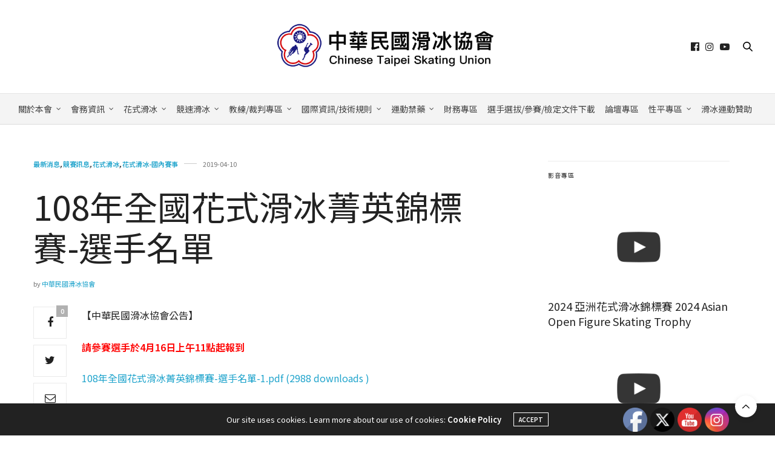

--- FILE ---
content_type: text/html; charset=UTF-8
request_url: https://ctsu.com.tw/2019/108%E5%B9%B4%E5%85%A8%E5%9C%8B%E8%8A%B1%E5%BC%8F%E6%BB%91%E5%86%B0%E8%8F%81%E8%8B%B1%E9%8C%A6%E6%A8%99%E8%B3%BD-%E9%81%B8%E6%89%8B%E5%90%8D%E5%96%AE/
body_size: 26487
content:
<!doctype html>
<html lang="zh-TW">
<head>
	<meta charset="UTF-8">
	<meta name="viewport" content="width=device-width, initial-scale=1, maximum-scale=1, viewport-fit=cover">
	<link rel="profile" href="https://gmpg.org/xfn/11">
	<meta http-equiv="x-dns-prefetch-control" content="on">
	<link rel="dns-prefetch" href="//fonts.googleapis.com" />
	<link rel="dns-prefetch" href="//fonts.gstatic.com" />
	<link rel="dns-prefetch" href="//0.gravatar.com/" />
	<link rel="dns-prefetch" href="//2.gravatar.com/" />
	<link rel="dns-prefetch" href="//1.gravatar.com/" /><title>108年全國花式滑冰菁英錦標賽-選手名單 &#8211; 中華民國滑冰協會</title>
<meta name='robots' content='max-image-preview:large' />
	<style>img:is([sizes="auto" i], [sizes^="auto," i]) { contain-intrinsic-size: 3000px 1500px }</style>
	<meta name="dlm-version" content="5.0.26"><link rel='dns-prefetch' href='//cdn.plyr.io' />
<link rel='dns-prefetch' href='//use.typekit.net' />
<link rel='dns-prefetch' href='//fonts.googleapis.com' />
<link rel="alternate" type="application/rss+xml" title="訂閱《中華民國滑冰協會》&raquo; 資訊提供" href="https://ctsu.com.tw/feed/" />
<link rel="alternate" type="application/rss+xml" title="訂閱《中華民國滑冰協會》&raquo; 留言的資訊提供" href="https://ctsu.com.tw/comments/feed/" />
<link rel="preconnect" href="//fonts.gstatic.com/" crossorigin><link rel="alternate" type="application/rss+xml" title="訂閱《中華民國滑冰協會 》&raquo;〈108年全國花式滑冰菁英錦標賽-選手名單〉留言的資訊提供" href="https://ctsu.com.tw/2019/108%e5%b9%b4%e5%85%a8%e5%9c%8b%e8%8a%b1%e5%bc%8f%e6%bb%91%e5%86%b0%e8%8f%81%e8%8b%b1%e9%8c%a6%e6%a8%99%e8%b3%bd-%e9%81%b8%e6%89%8b%e5%90%8d%e5%96%ae/feed/" />
		<!-- This site uses the Google Analytics by ExactMetrics plugin v8.6.2 - Using Analytics tracking - https://www.exactmetrics.com/ -->
							<script src="//www.googletagmanager.com/gtag/js?id=G-CDL675ZYJX"  data-cfasync="false" data-wpfc-render="false" type="text/javascript" async></script>
			<script data-cfasync="false" data-wpfc-render="false" type="text/javascript">
				var em_version = '8.6.2';
				var em_track_user = true;
				var em_no_track_reason = '';
								var ExactMetricsDefaultLocations = {"page_location":"https:\/\/ctsu.com.tw\/2019\/108%E5%B9%B4%E5%85%A8%E5%9C%8B%E8%8A%B1%E5%BC%8F%E6%BB%91%E5%86%B0%E8%8F%81%E8%8B%B1%E9%8C%A6%E6%A8%99%E8%B3%BD-%E9%81%B8%E6%89%8B%E5%90%8D%E5%96%AE\/"};
								if ( typeof ExactMetricsPrivacyGuardFilter === 'function' ) {
					var ExactMetricsLocations = (typeof ExactMetricsExcludeQuery === 'object') ? ExactMetricsPrivacyGuardFilter( ExactMetricsExcludeQuery ) : ExactMetricsPrivacyGuardFilter( ExactMetricsDefaultLocations );
				} else {
					var ExactMetricsLocations = (typeof ExactMetricsExcludeQuery === 'object') ? ExactMetricsExcludeQuery : ExactMetricsDefaultLocations;
				}

								var disableStrs = [
										'ga-disable-G-CDL675ZYJX',
									];

				/* Function to detect opted out users */
				function __gtagTrackerIsOptedOut() {
					for (var index = 0; index < disableStrs.length; index++) {
						if (document.cookie.indexOf(disableStrs[index] + '=true') > -1) {
							return true;
						}
					}

					return false;
				}

				/* Disable tracking if the opt-out cookie exists. */
				if (__gtagTrackerIsOptedOut()) {
					for (var index = 0; index < disableStrs.length; index++) {
						window[disableStrs[index]] = true;
					}
				}

				/* Opt-out function */
				function __gtagTrackerOptout() {
					for (var index = 0; index < disableStrs.length; index++) {
						document.cookie = disableStrs[index] + '=true; expires=Thu, 31 Dec 2099 23:59:59 UTC; path=/';
						window[disableStrs[index]] = true;
					}
				}

				if ('undefined' === typeof gaOptout) {
					function gaOptout() {
						__gtagTrackerOptout();
					}
				}
								window.dataLayer = window.dataLayer || [];

				window.ExactMetricsDualTracker = {
					helpers: {},
					trackers: {},
				};
				if (em_track_user) {
					function __gtagDataLayer() {
						dataLayer.push(arguments);
					}

					function __gtagTracker(type, name, parameters) {
						if (!parameters) {
							parameters = {};
						}

						if (parameters.send_to) {
							__gtagDataLayer.apply(null, arguments);
							return;
						}

						if (type === 'event') {
														parameters.send_to = exactmetrics_frontend.v4_id;
							var hookName = name;
							if (typeof parameters['event_category'] !== 'undefined') {
								hookName = parameters['event_category'] + ':' + name;
							}

							if (typeof ExactMetricsDualTracker.trackers[hookName] !== 'undefined') {
								ExactMetricsDualTracker.trackers[hookName](parameters);
							} else {
								__gtagDataLayer('event', name, parameters);
							}
							
						} else {
							__gtagDataLayer.apply(null, arguments);
						}
					}

					__gtagTracker('js', new Date());
					__gtagTracker('set', {
						'developer_id.dNDMyYj': true,
											});
					if ( ExactMetricsLocations.page_location ) {
						__gtagTracker('set', ExactMetricsLocations);
					}
										__gtagTracker('config', 'G-CDL675ZYJX', {"forceSSL":"true"} );
															window.gtag = __gtagTracker;										(function () {
						/* https://developers.google.com/analytics/devguides/collection/analyticsjs/ */
						/* ga and __gaTracker compatibility shim. */
						var noopfn = function () {
							return null;
						};
						var newtracker = function () {
							return new Tracker();
						};
						var Tracker = function () {
							return null;
						};
						var p = Tracker.prototype;
						p.get = noopfn;
						p.set = noopfn;
						p.send = function () {
							var args = Array.prototype.slice.call(arguments);
							args.unshift('send');
							__gaTracker.apply(null, args);
						};
						var __gaTracker = function () {
							var len = arguments.length;
							if (len === 0) {
								return;
							}
							var f = arguments[len - 1];
							if (typeof f !== 'object' || f === null || typeof f.hitCallback !== 'function') {
								if ('send' === arguments[0]) {
									var hitConverted, hitObject = false, action;
									if ('event' === arguments[1]) {
										if ('undefined' !== typeof arguments[3]) {
											hitObject = {
												'eventAction': arguments[3],
												'eventCategory': arguments[2],
												'eventLabel': arguments[4],
												'value': arguments[5] ? arguments[5] : 1,
											}
										}
									}
									if ('pageview' === arguments[1]) {
										if ('undefined' !== typeof arguments[2]) {
											hitObject = {
												'eventAction': 'page_view',
												'page_path': arguments[2],
											}
										}
									}
									if (typeof arguments[2] === 'object') {
										hitObject = arguments[2];
									}
									if (typeof arguments[5] === 'object') {
										Object.assign(hitObject, arguments[5]);
									}
									if ('undefined' !== typeof arguments[1].hitType) {
										hitObject = arguments[1];
										if ('pageview' === hitObject.hitType) {
											hitObject.eventAction = 'page_view';
										}
									}
									if (hitObject) {
										action = 'timing' === arguments[1].hitType ? 'timing_complete' : hitObject.eventAction;
										hitConverted = mapArgs(hitObject);
										__gtagTracker('event', action, hitConverted);
									}
								}
								return;
							}

							function mapArgs(args) {
								var arg, hit = {};
								var gaMap = {
									'eventCategory': 'event_category',
									'eventAction': 'event_action',
									'eventLabel': 'event_label',
									'eventValue': 'event_value',
									'nonInteraction': 'non_interaction',
									'timingCategory': 'event_category',
									'timingVar': 'name',
									'timingValue': 'value',
									'timingLabel': 'event_label',
									'page': 'page_path',
									'location': 'page_location',
									'title': 'page_title',
									'referrer' : 'page_referrer',
								};
								for (arg in args) {
																		if (!(!args.hasOwnProperty(arg) || !gaMap.hasOwnProperty(arg))) {
										hit[gaMap[arg]] = args[arg];
									} else {
										hit[arg] = args[arg];
									}
								}
								return hit;
							}

							try {
								f.hitCallback();
							} catch (ex) {
							}
						};
						__gaTracker.create = newtracker;
						__gaTracker.getByName = newtracker;
						__gaTracker.getAll = function () {
							return [];
						};
						__gaTracker.remove = noopfn;
						__gaTracker.loaded = true;
						window['__gaTracker'] = __gaTracker;
					})();
									} else {
										console.log("");
					(function () {
						function __gtagTracker() {
							return null;
						}

						window['__gtagTracker'] = __gtagTracker;
						window['gtag'] = __gtagTracker;
					})();
									}
			</script>
				<!-- / Google Analytics by ExactMetrics -->
		<script type="text/javascript">
/* <![CDATA[ */
window._wpemojiSettings = {"baseUrl":"https:\/\/s.w.org\/images\/core\/emoji\/15.1.0\/72x72\/","ext":".png","svgUrl":"https:\/\/s.w.org\/images\/core\/emoji\/15.1.0\/svg\/","svgExt":".svg","source":{"concatemoji":"https:\/\/ctsu.com.tw\/wp-includes\/js\/wp-emoji-release.min.js?ver=69a8194ec424328b6cc9397f6450ea62"}};
/*! This file is auto-generated */
!function(i,n){var o,s,e;function c(e){try{var t={supportTests:e,timestamp:(new Date).valueOf()};sessionStorage.setItem(o,JSON.stringify(t))}catch(e){}}function p(e,t,n){e.clearRect(0,0,e.canvas.width,e.canvas.height),e.fillText(t,0,0);var t=new Uint32Array(e.getImageData(0,0,e.canvas.width,e.canvas.height).data),r=(e.clearRect(0,0,e.canvas.width,e.canvas.height),e.fillText(n,0,0),new Uint32Array(e.getImageData(0,0,e.canvas.width,e.canvas.height).data));return t.every(function(e,t){return e===r[t]})}function u(e,t,n){switch(t){case"flag":return n(e,"\ud83c\udff3\ufe0f\u200d\u26a7\ufe0f","\ud83c\udff3\ufe0f\u200b\u26a7\ufe0f")?!1:!n(e,"\ud83c\uddfa\ud83c\uddf3","\ud83c\uddfa\u200b\ud83c\uddf3")&&!n(e,"\ud83c\udff4\udb40\udc67\udb40\udc62\udb40\udc65\udb40\udc6e\udb40\udc67\udb40\udc7f","\ud83c\udff4\u200b\udb40\udc67\u200b\udb40\udc62\u200b\udb40\udc65\u200b\udb40\udc6e\u200b\udb40\udc67\u200b\udb40\udc7f");case"emoji":return!n(e,"\ud83d\udc26\u200d\ud83d\udd25","\ud83d\udc26\u200b\ud83d\udd25")}return!1}function f(e,t,n){var r="undefined"!=typeof WorkerGlobalScope&&self instanceof WorkerGlobalScope?new OffscreenCanvas(300,150):i.createElement("canvas"),a=r.getContext("2d",{willReadFrequently:!0}),o=(a.textBaseline="top",a.font="600 32px Arial",{});return e.forEach(function(e){o[e]=t(a,e,n)}),o}function t(e){var t=i.createElement("script");t.src=e,t.defer=!0,i.head.appendChild(t)}"undefined"!=typeof Promise&&(o="wpEmojiSettingsSupports",s=["flag","emoji"],n.supports={everything:!0,everythingExceptFlag:!0},e=new Promise(function(e){i.addEventListener("DOMContentLoaded",e,{once:!0})}),new Promise(function(t){var n=function(){try{var e=JSON.parse(sessionStorage.getItem(o));if("object"==typeof e&&"number"==typeof e.timestamp&&(new Date).valueOf()<e.timestamp+604800&&"object"==typeof e.supportTests)return e.supportTests}catch(e){}return null}();if(!n){if("undefined"!=typeof Worker&&"undefined"!=typeof OffscreenCanvas&&"undefined"!=typeof URL&&URL.createObjectURL&&"undefined"!=typeof Blob)try{var e="postMessage("+f.toString()+"("+[JSON.stringify(s),u.toString(),p.toString()].join(",")+"));",r=new Blob([e],{type:"text/javascript"}),a=new Worker(URL.createObjectURL(r),{name:"wpTestEmojiSupports"});return void(a.onmessage=function(e){c(n=e.data),a.terminate(),t(n)})}catch(e){}c(n=f(s,u,p))}t(n)}).then(function(e){for(var t in e)n.supports[t]=e[t],n.supports.everything=n.supports.everything&&n.supports[t],"flag"!==t&&(n.supports.everythingExceptFlag=n.supports.everythingExceptFlag&&n.supports[t]);n.supports.everythingExceptFlag=n.supports.everythingExceptFlag&&!n.supports.flag,n.DOMReady=!1,n.readyCallback=function(){n.DOMReady=!0}}).then(function(){return e}).then(function(){var e;n.supports.everything||(n.readyCallback(),(e=n.source||{}).concatemoji?t(e.concatemoji):e.wpemoji&&e.twemoji&&(t(e.twemoji),t(e.wpemoji)))}))}((window,document),window._wpemojiSettings);
/* ]]> */
</script>
<style id='wp-emoji-styles-inline-css' type='text/css'>

	img.wp-smiley, img.emoji {
		display: inline !important;
		border: none !important;
		box-shadow: none !important;
		height: 1em !important;
		width: 1em !important;
		margin: 0 0.07em !important;
		vertical-align: -0.1em !important;
		background: none !important;
		padding: 0 !important;
	}
</style>
<link rel='stylesheet' id='wp-block-library-css' href='https://ctsu.com.tw/wp-includes/css/dist/block-library/style.min.css?ver=69a8194ec424328b6cc9397f6450ea62' media='all' />
<style id='classic-theme-styles-inline-css' type='text/css'>
/*! This file is auto-generated */
.wp-block-button__link{color:#fff;background-color:#32373c;border-radius:9999px;box-shadow:none;text-decoration:none;padding:calc(.667em + 2px) calc(1.333em + 2px);font-size:1.125em}.wp-block-file__button{background:#32373c;color:#fff;text-decoration:none}
</style>
<link rel='stylesheet' id='awsm-ead-public-css' href='https://ctsu.com.tw/wp-content/plugins/embed-any-document/css/embed-public.min.css?ver=2.7.7' media='all' />
<style id='global-styles-inline-css' type='text/css'>
:root{--wp--preset--aspect-ratio--square: 1;--wp--preset--aspect-ratio--4-3: 4/3;--wp--preset--aspect-ratio--3-4: 3/4;--wp--preset--aspect-ratio--3-2: 3/2;--wp--preset--aspect-ratio--2-3: 2/3;--wp--preset--aspect-ratio--16-9: 16/9;--wp--preset--aspect-ratio--9-16: 9/16;--wp--preset--color--black: #000000;--wp--preset--color--cyan-bluish-gray: #abb8c3;--wp--preset--color--white: #ffffff;--wp--preset--color--pale-pink: #f78da7;--wp--preset--color--vivid-red: #cf2e2e;--wp--preset--color--luminous-vivid-orange: #ff6900;--wp--preset--color--luminous-vivid-amber: #fcb900;--wp--preset--color--light-green-cyan: #7bdcb5;--wp--preset--color--vivid-green-cyan: #00d084;--wp--preset--color--pale-cyan-blue: #8ed1fc;--wp--preset--color--vivid-cyan-blue: #0693e3;--wp--preset--color--vivid-purple: #9b51e0;--wp--preset--color--thb-accent: #20a4cc;--wp--preset--gradient--vivid-cyan-blue-to-vivid-purple: linear-gradient(135deg,rgba(6,147,227,1) 0%,rgb(155,81,224) 100%);--wp--preset--gradient--light-green-cyan-to-vivid-green-cyan: linear-gradient(135deg,rgb(122,220,180) 0%,rgb(0,208,130) 100%);--wp--preset--gradient--luminous-vivid-amber-to-luminous-vivid-orange: linear-gradient(135deg,rgba(252,185,0,1) 0%,rgba(255,105,0,1) 100%);--wp--preset--gradient--luminous-vivid-orange-to-vivid-red: linear-gradient(135deg,rgba(255,105,0,1) 0%,rgb(207,46,46) 100%);--wp--preset--gradient--very-light-gray-to-cyan-bluish-gray: linear-gradient(135deg,rgb(238,238,238) 0%,rgb(169,184,195) 100%);--wp--preset--gradient--cool-to-warm-spectrum: linear-gradient(135deg,rgb(74,234,220) 0%,rgb(151,120,209) 20%,rgb(207,42,186) 40%,rgb(238,44,130) 60%,rgb(251,105,98) 80%,rgb(254,248,76) 100%);--wp--preset--gradient--blush-light-purple: linear-gradient(135deg,rgb(255,206,236) 0%,rgb(152,150,240) 100%);--wp--preset--gradient--blush-bordeaux: linear-gradient(135deg,rgb(254,205,165) 0%,rgb(254,45,45) 50%,rgb(107,0,62) 100%);--wp--preset--gradient--luminous-dusk: linear-gradient(135deg,rgb(255,203,112) 0%,rgb(199,81,192) 50%,rgb(65,88,208) 100%);--wp--preset--gradient--pale-ocean: linear-gradient(135deg,rgb(255,245,203) 0%,rgb(182,227,212) 50%,rgb(51,167,181) 100%);--wp--preset--gradient--electric-grass: linear-gradient(135deg,rgb(202,248,128) 0%,rgb(113,206,126) 100%);--wp--preset--gradient--midnight: linear-gradient(135deg,rgb(2,3,129) 0%,rgb(40,116,252) 100%);--wp--preset--font-size--small: 13px;--wp--preset--font-size--medium: 20px;--wp--preset--font-size--large: 36px;--wp--preset--font-size--x-large: 42px;--wp--preset--spacing--20: 0.44rem;--wp--preset--spacing--30: 0.67rem;--wp--preset--spacing--40: 1rem;--wp--preset--spacing--50: 1.5rem;--wp--preset--spacing--60: 2.25rem;--wp--preset--spacing--70: 3.38rem;--wp--preset--spacing--80: 5.06rem;--wp--preset--shadow--natural: 6px 6px 9px rgba(0, 0, 0, 0.2);--wp--preset--shadow--deep: 12px 12px 50px rgba(0, 0, 0, 0.4);--wp--preset--shadow--sharp: 6px 6px 0px rgba(0, 0, 0, 0.2);--wp--preset--shadow--outlined: 6px 6px 0px -3px rgba(255, 255, 255, 1), 6px 6px rgba(0, 0, 0, 1);--wp--preset--shadow--crisp: 6px 6px 0px rgba(0, 0, 0, 1);}:where(.is-layout-flex){gap: 0.5em;}:where(.is-layout-grid){gap: 0.5em;}body .is-layout-flex{display: flex;}.is-layout-flex{flex-wrap: wrap;align-items: center;}.is-layout-flex > :is(*, div){margin: 0;}body .is-layout-grid{display: grid;}.is-layout-grid > :is(*, div){margin: 0;}:where(.wp-block-columns.is-layout-flex){gap: 2em;}:where(.wp-block-columns.is-layout-grid){gap: 2em;}:where(.wp-block-post-template.is-layout-flex){gap: 1.25em;}:where(.wp-block-post-template.is-layout-grid){gap: 1.25em;}.has-black-color{color: var(--wp--preset--color--black) !important;}.has-cyan-bluish-gray-color{color: var(--wp--preset--color--cyan-bluish-gray) !important;}.has-white-color{color: var(--wp--preset--color--white) !important;}.has-pale-pink-color{color: var(--wp--preset--color--pale-pink) !important;}.has-vivid-red-color{color: var(--wp--preset--color--vivid-red) !important;}.has-luminous-vivid-orange-color{color: var(--wp--preset--color--luminous-vivid-orange) !important;}.has-luminous-vivid-amber-color{color: var(--wp--preset--color--luminous-vivid-amber) !important;}.has-light-green-cyan-color{color: var(--wp--preset--color--light-green-cyan) !important;}.has-vivid-green-cyan-color{color: var(--wp--preset--color--vivid-green-cyan) !important;}.has-pale-cyan-blue-color{color: var(--wp--preset--color--pale-cyan-blue) !important;}.has-vivid-cyan-blue-color{color: var(--wp--preset--color--vivid-cyan-blue) !important;}.has-vivid-purple-color{color: var(--wp--preset--color--vivid-purple) !important;}.has-black-background-color{background-color: var(--wp--preset--color--black) !important;}.has-cyan-bluish-gray-background-color{background-color: var(--wp--preset--color--cyan-bluish-gray) !important;}.has-white-background-color{background-color: var(--wp--preset--color--white) !important;}.has-pale-pink-background-color{background-color: var(--wp--preset--color--pale-pink) !important;}.has-vivid-red-background-color{background-color: var(--wp--preset--color--vivid-red) !important;}.has-luminous-vivid-orange-background-color{background-color: var(--wp--preset--color--luminous-vivid-orange) !important;}.has-luminous-vivid-amber-background-color{background-color: var(--wp--preset--color--luminous-vivid-amber) !important;}.has-light-green-cyan-background-color{background-color: var(--wp--preset--color--light-green-cyan) !important;}.has-vivid-green-cyan-background-color{background-color: var(--wp--preset--color--vivid-green-cyan) !important;}.has-pale-cyan-blue-background-color{background-color: var(--wp--preset--color--pale-cyan-blue) !important;}.has-vivid-cyan-blue-background-color{background-color: var(--wp--preset--color--vivid-cyan-blue) !important;}.has-vivid-purple-background-color{background-color: var(--wp--preset--color--vivid-purple) !important;}.has-black-border-color{border-color: var(--wp--preset--color--black) !important;}.has-cyan-bluish-gray-border-color{border-color: var(--wp--preset--color--cyan-bluish-gray) !important;}.has-white-border-color{border-color: var(--wp--preset--color--white) !important;}.has-pale-pink-border-color{border-color: var(--wp--preset--color--pale-pink) !important;}.has-vivid-red-border-color{border-color: var(--wp--preset--color--vivid-red) !important;}.has-luminous-vivid-orange-border-color{border-color: var(--wp--preset--color--luminous-vivid-orange) !important;}.has-luminous-vivid-amber-border-color{border-color: var(--wp--preset--color--luminous-vivid-amber) !important;}.has-light-green-cyan-border-color{border-color: var(--wp--preset--color--light-green-cyan) !important;}.has-vivid-green-cyan-border-color{border-color: var(--wp--preset--color--vivid-green-cyan) !important;}.has-pale-cyan-blue-border-color{border-color: var(--wp--preset--color--pale-cyan-blue) !important;}.has-vivid-cyan-blue-border-color{border-color: var(--wp--preset--color--vivid-cyan-blue) !important;}.has-vivid-purple-border-color{border-color: var(--wp--preset--color--vivid-purple) !important;}.has-vivid-cyan-blue-to-vivid-purple-gradient-background{background: var(--wp--preset--gradient--vivid-cyan-blue-to-vivid-purple) !important;}.has-light-green-cyan-to-vivid-green-cyan-gradient-background{background: var(--wp--preset--gradient--light-green-cyan-to-vivid-green-cyan) !important;}.has-luminous-vivid-amber-to-luminous-vivid-orange-gradient-background{background: var(--wp--preset--gradient--luminous-vivid-amber-to-luminous-vivid-orange) !important;}.has-luminous-vivid-orange-to-vivid-red-gradient-background{background: var(--wp--preset--gradient--luminous-vivid-orange-to-vivid-red) !important;}.has-very-light-gray-to-cyan-bluish-gray-gradient-background{background: var(--wp--preset--gradient--very-light-gray-to-cyan-bluish-gray) !important;}.has-cool-to-warm-spectrum-gradient-background{background: var(--wp--preset--gradient--cool-to-warm-spectrum) !important;}.has-blush-light-purple-gradient-background{background: var(--wp--preset--gradient--blush-light-purple) !important;}.has-blush-bordeaux-gradient-background{background: var(--wp--preset--gradient--blush-bordeaux) !important;}.has-luminous-dusk-gradient-background{background: var(--wp--preset--gradient--luminous-dusk) !important;}.has-pale-ocean-gradient-background{background: var(--wp--preset--gradient--pale-ocean) !important;}.has-electric-grass-gradient-background{background: var(--wp--preset--gradient--electric-grass) !important;}.has-midnight-gradient-background{background: var(--wp--preset--gradient--midnight) !important;}.has-small-font-size{font-size: var(--wp--preset--font-size--small) !important;}.has-medium-font-size{font-size: var(--wp--preset--font-size--medium) !important;}.has-large-font-size{font-size: var(--wp--preset--font-size--large) !important;}.has-x-large-font-size{font-size: var(--wp--preset--font-size--x-large) !important;}
:where(.wp-block-post-template.is-layout-flex){gap: 1.25em;}:where(.wp-block-post-template.is-layout-grid){gap: 1.25em;}
:where(.wp-block-columns.is-layout-flex){gap: 2em;}:where(.wp-block-columns.is-layout-grid){gap: 2em;}
:root :where(.wp-block-pullquote){font-size: 1.5em;line-height: 1.6;}
</style>
<link rel='stylesheet' id='SFSImainCss-css' href='https://ctsu.com.tw/wp-content/plugins/ultimate-social-media-icons/css/sfsi-style.css?ver=2.9.5' media='all' />
<link rel='stylesheet' id='bigger-picture-css' href='https://ctsu.com.tw/wp-content/plugins/youtube-channel/assets/lib/bigger-picture/css/bigger-picture.min.css?ver=3.25.2' media='all' />
<link rel='stylesheet' id='youtube-channel-css' href='https://ctsu.com.tw/wp-content/plugins/youtube-channel/assets/css/youtube-channel.min.css?ver=3.25.2' media='all' />
<link rel='stylesheet' id='thb-fa-css' href='https://ctsu.com.tw/wp-content/themes/thevoux-wp/assets/css/font-awesome.min.css?ver=4.7.0' media='all' />
<link rel='stylesheet' id='thb-app-css' href='https://ctsu.com.tw/wp-content/themes/thevoux-wp/assets/css/app.css?ver=6.9.2' media='all' />
<style id='thb-app-inline-css' type='text/css'>
body {font-family:Noto Sans TC, 'BlinkMacSystemFont', -apple-system, 'Roboto', 'Lucida Sans';}@media only screen and (min-width:40.063em) {.header .logo .logoimg {max-height:120px;}.header .logo .logoimg[src$=".svg"] {max-height:100%;height:120px;}}.header.fixed .logo .logoimg {max-height:60;}.header.fixed .logo .logoimg[src$=".svg"] {max-height:100%;height:60;}h1, h2, h3, h4, h5, h6, .mont, .wpcf7-response-output, label, .select-wrapper select, .wp-caption .wp-caption-text, .smalltitle, .toggle .title, q, blockquote p, cite, table tr th, table tr td, #footer.style3 .menu, #footer.style2 .menu, #footer.style4 .menu, .product-title, .social_bar, .widget.widget_socialcounter ul.style2 li {font-family:Noto Sans TC, 'BlinkMacSystemFont', -apple-system, 'Roboto', 'Lucida Sans';}input[type="submit"],.button,.btn,.thb-text-button {font-family:Noto Sans TC, 'BlinkMacSystemFont', -apple-system, 'Roboto', 'Lucida Sans';}em {}h1,.h1 {}h2 {}h3 {font-size:18px;}h4 {}h5 {}h6 {}a,.header .nav_holder.dark .full-menu-container .full-menu > li > a:hover,.full-menu-container.light-menu-color .full-menu > li > a:hover,.full-menu-container .full-menu > li.active > a, .full-menu-container .full-menu > li.sfHover > a,.full-menu-container .full-menu > li > a:hover,.full-menu-container .full-menu > li.menu-item-has-children.menu-item-mega-parent .thb_mega_menu_holder .thb_mega_menu li.active a,.full-menu-container .full-menu > li.menu-item-has-children.menu-item-mega-parent .thb_mega_menu_holder .thb_mega_menu li.active a .fa,.post.featured-style4 .featured-title,.post-detail .article-tags a,.post .post-content .post-review .average,.post .post-content .post-review .thb-counter,#archive-title h1 span,.widget > strong.style1,.widget.widget_recent_entries ul li .url, .widget.widget_recent_comments ul li .url,.thb-mobile-menu li a.active,.thb-mobile-menu-secondary li a:hover,q, blockquote p,cite,.notification-box a:not(.button),.video_playlist .video_play.vertical.video-active,.video_playlist .video_play.vertical.video-active h6,.not-found p,.thb_tabs .tabs h6 a:hover,.thb_tabs .tabs dd.active h6 a,.cart_totals table tr.order-total td,.shop_table tbody tr td.order-status.approved,.shop_table tbody tr td.product-quantity .wishlist-in-stock,.shop_table tbody tr td.product-stock-status .wishlist-in-stock ,.payment_methods li .about_paypal,.place-order .terms label a,.woocommerce-MyAccount-navigation ul li:hover a, .woocommerce-MyAccount-navigation ul li.is-active a,.product .product-information .price > .amount,.product .product-information .price ins .amount,.product .product-information .wc-forward:hover,.product .product-information .product_meta > span a,.product .product-information .product_meta > span .sku,.woocommerce-tabs .wc-tabs li a:hover,.woocommerce-tabs .wc-tabs li.active a,.thb-selectionSharer a.email:hover,.widget ul.menu .current-menu-item>a,.btn.transparent-accent, .btn:focus.transparent-accent, .button.transparent-accent, input[type=submit].transparent-accent,.has-thb-accent-color,.wp-block-button .wp-block-button__link.has-thb-accent-color {color:#20a4cc;}.plyr__control--overlaid,.plyr--video .plyr__control.plyr__tab-focus, .plyr--video .plyr__control:hover, .plyr--video .plyr__control[aria-expanded=true] {background:#20a4cc;}.plyr--full-ui input[type=range] {color:#20a4cc;}.header-submenu-style2 .full-menu-container .full-menu > li.menu-item-has-children.menu-item-mega-parent .thb_mega_menu_holder,.custom_check + .custom_label:hover:before,.thb-pricing-table .thb-pricing-column.highlight-true .pricing-container,.woocommerce-MyAccount-navigation ul li:hover a, .woocommerce-MyAccount-navigation ul li.is-active a,.thb_3dimg:hover .image_link,.btn.transparent-accent, .btn:focus.transparent-accent, .button.transparent-accent, input[type=submit].transparent-accent,.posts.style13-posts .pagination ul .page-numbers:not(.dots):hover, .posts.style13-posts .pagination ul .page-numbers.current, .posts.style13-posts .pagination .nav-links .page-numbers:not(.dots):hover, .posts.style13-posts .pagination .nav-links .page-numbers.current {border-color:#20a4cc;}.header .social-holder .social_header:hover .social_icon,.thb_3dimg .title svg,.thb_3dimg .arrow svg {fill:#20a4cc;}.header .social-holder .quick_cart .float_count,.header.fixed .progress,.post .post-gallery.has-gallery:after,.post.featured-style4:hover .featured-title,.post-detail .post-detail-gallery .gallery-link:hover,.thb-progress span,#archive-title,.widget .count-image .count,.slick-nav:hover,.btn:not(.white):hover,.btn:not(.white):focus:hover,.button:not(.white):hover,input[type=submit]:not(.white):hover,.btn.accent,.btn:focus.accent,.button.accent,input[type=submit].accent,.custom_check + .custom_label:after,[class^="tag-link"]:hover, .tag-cloud-link:hover.category_container.style3:before,.highlight.accent,.video_playlist .video_play.video-active,.thb_tabs .tabs h6 a:after,.btn.transparent-accent:hover, .btn:focus.transparent-accent:hover, .button.transparent-accent:hover, input[type=submit].transparent-accent:hover,.thb-hotspot-container .thb-hotspot.pin-accent,.posts.style13-posts .pagination ul .page-numbers:not(.dots):hover, .posts.style13-posts .pagination ul .page-numbers.current, .posts.style13-posts .pagination .nav-links .page-numbers:not(.dots):hover, .posts.style13-posts .pagination .nav-links .page-numbers.current,.has-thb-accent-background-color,.wp-block-button .wp-block-button__link.has-thb-accent-background-color {background-color:#20a4cc;}.btn.accent:hover,.btn:focus.accent:hover,.button.accent:hover,input[type=submit].accent:hover {background-color:#1d94b8;}.header-submenu-style2 .full-menu-container .full-menu > li.menu-item-has-children .sub-menu:not(.thb_mega_menu),.woocommerce-MyAccount-navigation ul li:hover + li a, .woocommerce-MyAccount-navigation ul li.is-active + li a {border-top-color:#20a4cc;}.woocommerce-tabs .wc-tabs li a:after {border-bottom-color:#20a4cc;}.header-submenu-style2 .full-menu-container .full-menu>li.menu-item-has-children .sub-menu:not(.thb_mega_menu),.header-submenu-style2 .full-menu-container .full-menu>li.menu-item-has-children.menu-item-mega-parent .thb_mega_menu_holder {border-top-color:#20a4cc;}.header-submenu-style3 .full-menu-container .full-menu>li.menu-item-has-children.menu-item-mega-parent .thb_mega_menu_holder .thb_mega_menu li.active a,.header-submenu-style3 .full-menu-container .full-menu > li.menu-item-has-children .sub-menu:not(.thb_mega_menu) li a:hover {background:rgba(32,164,204, 0.2);}.post.carousel-style12:hover {background:rgba(32,164,204, 0.1);}blockquote:before,blockquote:after {background:rgba(32,164,204, 0.2);}@media only screen and (max-width:40.063em) {.post.featured-style4 .featured-title,.post.category-widget-slider .featured-title {background:#20a4cc;}}.full-menu-container .full-menu > li > a { color:#424242 !important; }.full-menu-container .full-menu > li > a:hover { color:#1e99bf !important; }.full-menu-container.light-menu-color .full-menu > li > a { color:#424242 !important; }.full-menu-container.light-menu-color .full-menu > li > a:hover { color:#1e99bf !important; }.mobile-toggle span,.light-title .mobile-toggle span {background:#545454;}.full-menu-container,.header.style3 .nav_holder,.header.style4 .nav_holder,.header.style5 .nav_holder,.header.style6 .nav_holder,.header.style7 .header_top {background-color:#f4f4f4 !important;}.full-menu-container .full-menu > li > a,#footer.style2 .menu,#footer.style3 .menu,#footer.style4 .menu,#footer.style5 .menu {font-weight:normal;font-size:14px;}.subheader-menu>li>a {font-size:15px;}.full-menu-container .full-menu > li > a,#footer.style2 .menu,#footer.style3 .menu,#footer.style4 .menu,#footer.style5 .menu {font-weight:normal;font-size:14px;}.thb-mobile-menu>li>a,.thb-mobile-menu-secondary li a {}.thb-mobile-menu .sub-menu li a {}.post .post-title h1 {}.post-links,.thb-post-top,.post-meta,.post-author,.post-title-bullets li button span {}.post-detail .post-content:before {}.social_bar ul li a {}#footer.style2 .menu,#footer.style3 .menu,#footer.style4 .menu,#footer.style5 .menu {font-size:15px;}.full-menu-container .full-menu>li {padding-left:8px;padding-right:8px;}.post-detail-style2-row .post-detail .post-title-container,.sidebar .sidebar_inner {background-color:#ffffff}@import url('https://fonts.googleapis.com/css?family=Noto+Sans+TC');#comments {display:none;}.post .post-content:before {display:none !important;}p, a {font-family:'Noto Sans TC', sans-serif;}.titlefont, h1, h2, h3, h4, h5, h6 {font-family:'Noto Sans TC', sans-serif !important;}.post-content table, .post-content table td {border-collapse:collapse; border:1px solid black;padding:2px;}.article-navigation {margin-top:90px;}
</style>
<link rel='stylesheet' id='thb-style-css' href='https://ctsu.com.tw/wp-content/themes/thevoux-wp-child/style.css?ver=6.9.2' media='all' />
<link rel='stylesheet' id='thb-google-fonts-css' href='https://fonts.googleapis.com/css?family=Noto+Sans+TC%3A100%2C200%2C300%2C400%2C500%2C600%2C700%2C800%2C900%7CLora%3A400%2C500%2C600%2C700%2C400i%2C500i%2C600i%2C700i&#038;subset=latin&#038;display=swap&#038;ver=6.9.2' media='all' />
<link rel='stylesheet' id='wp-pagenavi-css' href='https://ctsu.com.tw/wp-content/plugins/wp-pagenavi/pagenavi-css.css?ver=2.70' media='all' />
<link rel='stylesheet' id='tablepress-default-css' href='https://ctsu.com.tw/wp-content/plugins/tablepress/css/build/default.css?ver=3.1.3' media='all' />
<!--n2css--><!--n2js--><script type="text/javascript" src="https://ctsu.com.tw/wp-content/plugins/google-analytics-dashboard-for-wp/assets/js/frontend-gtag.min.js?ver=8.6.2" id="exactmetrics-frontend-script-js" async="async" data-wp-strategy="async"></script>
<script data-cfasync="false" data-wpfc-render="false" type="text/javascript" id='exactmetrics-frontend-script-js-extra'>/* <![CDATA[ */
var exactmetrics_frontend = {"js_events_tracking":"true","download_extensions":"zip,mp3,mpeg,pdf,docx,pptx,xlsx,rar","inbound_paths":"[{\"path\":\"\\\/go\\\/\",\"label\":\"affiliate\"},{\"path\":\"\\\/recommend\\\/\",\"label\":\"affiliate\"}]","home_url":"https:\/\/ctsu.com.tw","hash_tracking":"false","v4_id":"G-CDL675ZYJX"};/* ]]> */
</script>
<script type="text/javascript" src="https://ctsu.com.tw/wp-includes/js/jquery/jquery.min.js?ver=3.7.1" id="jquery-core-js"></script>
<script type="text/javascript" src="https://ctsu.com.tw/wp-includes/js/jquery/jquery-migrate.min.js?ver=3.4.1" id="jquery-migrate-js"></script>
<script type="text/javascript" src="https://use.typekit.net/source-han-sans-traditional.js?ver=6.9.2" id="thb-typekit-js"></script>
<script type="text/javascript" id="thb-typekit-js-after">
/* <![CDATA[ */
try{Typekit.load({ async: true });}catch(e){}
/* ]]> */
</script>
<script></script><link rel="https://api.w.org/" href="https://ctsu.com.tw/wp-json/" /><link rel="alternate" title="JSON" type="application/json" href="https://ctsu.com.tw/wp-json/wp/v2/posts/4390" /><link rel="EditURI" type="application/rsd+xml" title="RSD" href="https://ctsu.com.tw/xmlrpc.php?rsd" />
<link rel="canonical" href="https://ctsu.com.tw/2019/108%e5%b9%b4%e5%85%a8%e5%9c%8b%e8%8a%b1%e5%bc%8f%e6%bb%91%e5%86%b0%e8%8f%81%e8%8b%b1%e9%8c%a6%e6%a8%99%e8%b3%bd-%e9%81%b8%e6%89%8b%e5%90%8d%e5%96%ae/" />
<link rel="alternate" title="oEmbed (JSON)" type="application/json+oembed" href="https://ctsu.com.tw/wp-json/oembed/1.0/embed?url=https%3A%2F%2Fctsu.com.tw%2F2019%2F108%25e5%25b9%25b4%25e5%2585%25a8%25e5%259c%258b%25e8%258a%25b1%25e5%25bc%258f%25e6%25bb%2591%25e5%2586%25b0%25e8%258f%2581%25e8%258b%25b1%25e9%258c%25a6%25e6%25a8%2599%25e8%25b3%25bd-%25e9%2581%25b8%25e6%2589%258b%25e5%2590%258d%25e5%2596%25ae%2F" />
<link rel="alternate" title="oEmbed (XML)" type="text/xml+oembed" href="https://ctsu.com.tw/wp-json/oembed/1.0/embed?url=https%3A%2F%2Fctsu.com.tw%2F2019%2F108%25e5%25b9%25b4%25e5%2585%25a8%25e5%259c%258b%25e8%258a%25b1%25e5%25bc%258f%25e6%25bb%2591%25e5%2586%25b0%25e8%258f%2581%25e8%258b%25b1%25e9%258c%25a6%25e6%25a8%2599%25e8%25b3%25bd-%25e9%2581%25b8%25e6%2589%258b%25e5%2590%258d%25e5%2596%25ae%2F&#038;format=xml" />
<script src="https://ctsu.com.tw/swiper/swiper-bundle.min.js"></script>
<link rel="stylesheet" href="https://ctsu.com.tw/swiper/swiper-bundle.css"><meta name="follow.[base64]" content="6qhjs8qlpVFmjcvBpZkG"/><meta property="og:image:secure_url" content="https://ctsu.com.tw/wp-content/uploads/2017/07/fsinfo.png" data-id="sfsi"><meta property="twitter:card" content="summary_large_image" data-id="sfsi"><meta property="twitter:image" content="https://ctsu.com.tw/wp-content/uploads/2017/07/fsinfo.png" data-id="sfsi"><meta property="og:image:type" content="image/png" data-id="sfsi" /><meta property="og:image:width" content="720" data-id="sfsi" /><meta property="og:image:height" content="280" data-id="sfsi" /><meta property="og:url" content="https://ctsu.com.tw/2019/108%e5%b9%b4%e5%85%a8%e5%9c%8b%e8%8a%b1%e5%bc%8f%e6%bb%91%e5%86%b0%e8%8f%81%e8%8b%b1%e9%8c%a6%e6%a8%99%e8%b3%bd-%e9%81%b8%e6%89%8b%e5%90%8d%e5%96%ae/" data-id="sfsi" /><meta property="og:description" content="【中華民國滑冰協會公告】

請參賽選手於4月16日上午11點起報到

[download id=4406]" data-id="sfsi" /><meta property="og:title" content="108年全國花式滑冰菁英錦標賽-選手名單" data-id="sfsi" />			<meta property="og:title" content="108年全國花式滑冰菁英錦標賽-選手名單" />
			<meta property="og:type" content="article" />
			<meta property="og:description" content="【中華民國滑冰協會公告】 請參賽選手於4月16日上午11點起報到" />
							<meta property="og:image" content="https://ctsu.com.tw/wp-content/uploads/2017/07/fsinfo.png" />
						<meta property="og:url" content="https://ctsu.com.tw/2019/108%e5%b9%b4%e5%85%a8%e5%9c%8b%e8%8a%b1%e5%bc%8f%e6%bb%91%e5%86%b0%e8%8f%81%e8%8b%b1%e9%8c%a6%e6%a8%99%e8%b3%bd-%e9%81%b8%e6%89%8b%e5%90%8d%e5%96%ae/" />
			<meta property="og:site_name" content="中華民國滑冰協會"/>
			<link rel="pingback" href="https://ctsu.com.tw/xmlrpc.php"><meta name="generator" content="Powered by WPBakery Page Builder - drag and drop page builder for WordPress."/>
<link rel="icon" href="https://ctsu.com.tw/wp-content/uploads/2023/11/cropped-logo-2023-1-32x32.png" sizes="32x32" />
<link rel="icon" href="https://ctsu.com.tw/wp-content/uploads/2023/11/cropped-logo-2023-1-192x192.png" sizes="192x192" />
<link rel="apple-touch-icon" href="https://ctsu.com.tw/wp-content/uploads/2023/11/cropped-logo-2023-1-180x180.png" />
<meta name="msapplication-TileImage" content="https://ctsu.com.tw/wp-content/uploads/2023/11/cropped-logo-2023-1-270x270.png" />
		<style type="text/css" id="wp-custom-css">
			.thb-post-style1-content .thb-post-top aside.post-meta {display:none;}
.thb-post-style1-content .post-title {float: left;}
.thb-post-style1-content .thb-post-top{display: block;}
.post.style1 {padding-bottom: 10px;}
.wp-pagenavi {margin: 40px 0;text-align: center;}
.viewallposts {text-align: center;margin: 40px 0;}
.viewallposts a{
padding: 8px;
	border: 1px solid #cdcdcd;}
.post .post-gallery {display:none;}
.hhmore {margin: 0 auto;
    display: block;
    width: 50%;}		</style>
		<noscript><style> .wpb_animate_when_almost_visible { opacity: 1; }</style></noscript></head>
<body data-rsssl=1 class="wp-singular post-template-default single single-post postid-4390 single-format-standard wp-theme-thevoux-wp wp-child-theme-thevoux-wp-child sfsi_actvite_theme_default article-dropcap-off thb-borders-off thb-rounded-forms-off social_black-on header_submenu_color-light mobile_menu_animation- header-submenu-style1 thb-pinit-off thb-single-product-ajax-on wpb-js-composer js-comp-ver-8.1 vc_responsive">
			<div id="wrapper" class="thb-page-transition-off">
		<!-- Start Content Container -->
		<div id="content-container">
			<!-- Start Content Click Capture -->
			<div class="click-capture"></div>
			<!-- End Content Click Capture -->
									
<!-- Start Header -->
<header class="header fixed ">
	<div class="header_top cf">
		<div class="row full-width-row align-middle">
			<div class="small-3 medium-2 columns toggle-holder">
					<a href="#" class="mobile-toggle hide-for-large small"><div><span></span><span></span><span></span></div></a>
				</div>
			<div class="small-6 medium-8 columns logo text-center active">
									<h6 id="page-title">108年全國花式滑冰菁英錦標賽-選手名單</h6>			</div>
			<div class="small-3 medium-2 columns text-right">
				<div class="social-holder style2">
					
	<aside class="social_header">
					<a href="https://www.facebook.com/TPESkating/" class="facebook icon-1x" target="_blank"><i class="fa fa-facebook-official"></i></a>
												<a href="https://www.instagram.com/tpeskating/?igshid=31gqkpfwdxex" class="instagram icon-1x" target="_blank"><i class="fa fa-instagram"></i></a>
																<a href="https://www.youtube.com/channel/UCD_WidWQD8G3QO3ZNwqt6Zg" class="youtube icon-1x" target="_blank"><i class="fa fa-youtube-play"></i></a>
						</aside>
							<aside class="quick_search">
		<svg xmlns="http://www.w3.org/2000/svg" version="1.1" class="search_icon" x="0" y="0" width="16.2" height="16.2" viewBox="0 0 16.2 16.2" enable-background="new 0 0 16.209 16.204" xml:space="preserve"><path d="M15.9 14.7l-4.3-4.3c0.9-1.1 1.4-2.5 1.4-4 0-3.5-2.9-6.4-6.4-6.4S0.1 3 0.1 6.5c0 3.5 2.9 6.4 6.4 6.4 1.4 0 2.8-0.5 3.9-1.3l4.4 4.3c0.2 0.2 0.4 0.2 0.6 0.2 0.2 0 0.4-0.1 0.6-0.2C16.2 15.6 16.2 15.1 15.9 14.7zM1.7 6.5c0-2.6 2.2-4.8 4.8-4.8s4.8 2.1 4.8 4.8c0 2.6-2.2 4.8-4.8 4.8S1.7 9.1 1.7 6.5z"/></svg>		<form role="search" method="get" class="searchform" action="https://ctsu.com.tw/">
	<label for="search-form-1" class="screen-reader-text">Search for:</label>
	<input type="text" id="search-form-1" class="search-field" value="" name="s" />
</form>
	</aside>
										</div>
			</div>
		</div>
				<span class="progress"></span>
			</div>
			<div class="nav_holder show-for-large">
			<nav class="full-menu-container text-center">
									<ul id="menu-%e4%b8%bb%e9%81%b8%e5%96%ae" class="full-menu nav submenu-style-style1"><li id="menu-item-4864" class="menu-item menu-item-type-custom menu-item-object-custom menu-item-has-children menu-item-4864"><a href="#">關於本會</a>


<ul class="sub-menu ">
	<li id="menu-item-4901" class="menu-item menu-item-type-post_type menu-item-object-page menu-item-4901"><a href="https://ctsu.com.tw/%e5%8d%94%e6%9c%83%e7%b0%a1%e4%bb%8b/">協會簡介</a></li>
	<li id="menu-item-6083" class="menu-item menu-item-type-post_type menu-item-object-page menu-item-has-children menu-item-6083"><a href="https://ctsu.com.tw/member/">會員專區</a>
	<ul class="sub-menu ">
		<li id="menu-item-7228" class="menu-item menu-item-type-post_type menu-item-object-page menu-item-7228"><a href="https://ctsu.com.tw/114%e5%b9%b4%e6%9c%83%e5%93%a1%e5%90%8d%e5%86%8a/">114年會員名冊</a></li>
		<li id="menu-item-6084" class="menu-item menu-item-type-post_type menu-item-object-page menu-item-6084"><a href="https://ctsu.com.tw/member-documents-download/">會員文件下載</a></li>
	</ul>
</li>
	<li id="menu-item-4900" class="menu-item menu-item-type-post_type menu-item-object-page menu-item-4900"><a href="https://ctsu.com.tw/organization/">組織架構</a></li>
	<li id="menu-item-4899" class="menu-item menu-item-type-post_type menu-item-object-page menu-item-4899"><a href="https://ctsu.com.tw/%e7%b5%84%e7%b9%94%e7%ab%a0%e7%a8%8b/">組織章程</a></li>
	<li id="menu-item-9412" class="menu-item menu-item-type-taxonomy menu-item-object-category menu-item-has-children menu-item-9412"><a href="https://ctsu.com.tw/category/%e6%ad%b7%e5%b1%86%e7%90%86%e4%ba%8b%e9%95%b7/">理事長</a>
	<ul class="sub-menu ">
		<li id="menu-item-5590" class="menu-item menu-item-type-post_type menu-item-object-page menu-item-5590"><a href="https://ctsu.com.tw/5587-2/">現任理事長簡介</a></li>
		<li id="menu-item-9413" class="menu-item menu-item-type-post_type menu-item-object-page menu-item-9413"><a href="https://ctsu.com.tw/%e6%ad%b7%e5%b1%86%e7%90%86%e4%ba%8b%e9%95%b7/">歷屆理事長</a></li>
	</ul>
</li>
	<li id="menu-item-9437" class="menu-item menu-item-type-post_type menu-item-object-page menu-item-9437"><a href="https://ctsu.com.tw/%e7%90%86%e7%9b%a3%e4%ba%8b%e5%90%8d%e5%86%8a/">理監事</a></li>
	<li id="menu-item-4898" class="menu-item menu-item-type-post_type menu-item-object-page menu-item-4898"><a href="https://ctsu.com.tw/%e5%a7%94%e5%93%a1%e6%9c%83%e5%90%8d%e5%96%ae%e5%8f%8a%e7%b0%a1%e5%89%87/">委員會名單與簡則</a></li>
	<li id="menu-item-2432" class="menu-item menu-item-type-post_type menu-item-object-page menu-item-2432"><a href="https://ctsu.com.tw/local-skating-grounds/">國內滑冰場介紹</a></li>
</ul>
</li>
<li id="menu-item-2723" class="menu-item menu-item-type-post_type menu-item-object-page menu-item-has-children menu-item-2723"><a href="https://ctsu.com.tw/%e6%9c%83%e5%8b%99%e8%b3%87%e8%a8%8a/">會務資訊</a>


<ul class="sub-menu ">
	<li id="menu-item-9250" class="menu-item menu-item-type-taxonomy menu-item-object-category menu-item-9250"><a href="https://ctsu.com.tw/category/committee-news/">最新消息</a></li>
	<li id="menu-item-9777" class="menu-item menu-item-type-post_type menu-item-object-page menu-item-9777"><a href="https://ctsu.com.tw/competition-calendar/">行事曆</a></li>
	<li id="menu-item-5351" class="menu-item menu-item-type-post_type menu-item-object-page menu-item-5351"><a href="https://ctsu.com.tw/%e7%90%86%e7%9b%a3%e4%ba%8b%e5%8f%8a%e6%9c%83%e5%93%a1%e5%a4%a7%e6%9c%83%e6%9c%83%e8%ad%b0%e5%85%ac%e9%96%8b%e8%b3%87%e8%a8%8a/">理監事及會員大會公開資訊</a></li>
	<li id="menu-item-5390" class="menu-item menu-item-type-post_type menu-item-object-page menu-item-5390"><a href="https://ctsu.com.tw/%e9%81%b8%e8%a8%93%e6%9c%83%e8%ad%b0%e5%85%ac%e9%96%8b%e8%b3%87%e8%a8%8a-2/">選訓委員會公開資訊</a></li>
	<li id="menu-item-5399" class="menu-item menu-item-type-post_type menu-item-object-page menu-item-5399"><a href="https://ctsu.com.tw/%e6%95%99%e7%b7%b4%e5%8f%8a%e8%a3%81%e5%88%a4%e5%a7%94%e5%93%a1%e6%9c%83%e6%9c%83%e8%ad%b0%e5%85%ac%e9%96%8b%e8%b3%87%e8%a8%8a-2/">運動員、教練及裁判委員會公開資訊</a></li>
	<li id="menu-item-9446" class="menu-item menu-item-type-post_type menu-item-object-page menu-item-9446"><a href="https://ctsu.com.tw/%e6%9c%83%e5%8b%99%e8%b3%87%e8%a8%8a/%e9%81%b8%e5%8b%99%e5%a7%94%e5%93%a1%e6%9c%83%e5%85%ac%e9%96%8b%e8%b3%87%e8%a8%8a/">選務委員會公開資訊</a></li>
	<li id="menu-item-7909" class="menu-item menu-item-type-post_type menu-item-object-page menu-item-7909"><a href="https://ctsu.com.tw/%e6%9c%83%e5%8b%99%e8%b3%87%e8%a8%8a/%e7%b4%80%e5%be%8b%e5%a7%94%e5%93%a1%e6%9c%83%e8%ad%b0%e5%85%ac%e9%96%8b%e8%b3%87%e8%a8%8a/">紀律委員會公開資訊</a></li>
	<li id="menu-item-5443" class="menu-item menu-item-type-post_type menu-item-object-page menu-item-5443"><a href="https://ctsu.com.tw/meeting-reports-2/">國際會議返國報告</a></li>
	<li id="menu-item-8403" class="menu-item menu-item-type-post_type menu-item-object-page menu-item-8403"><a href="https://ctsu.com.tw/%e9%a2%a8%e9%9a%aa%e7%ae%a1%e7%90%86%e5%8f%8a%e5%8d%b1%e6%a9%9f%e8%99%95%e7%90%86%e6%b5%81%e7%a8%8b/">風險管理及危機處理流程</a></li>
	<li id="menu-item-10224" class="menu-item menu-item-type-taxonomy menu-item-object-category menu-item-10224"><a href="https://ctsu.com.tw/category/committee-news/%e4%ba%ba%e5%8a%9b%e6%8b%9b%e5%8b%9f/">人力招募</a></li>
</ul>
</li>
<li id="menu-item-2427" class="menu-item menu-item-type-post_type menu-item-object-page menu-item-has-children menu-item-2427"><a href="https://ctsu.com.tw/figureskating/">花式滑冰</a>


<ul class="sub-menu ">
	<li id="menu-item-2757" class="menu-item menu-item-type-taxonomy menu-item-object-category current-post-ancestor current-menu-parent current-post-parent menu-item-2757"><a href="https://ctsu.com.tw/category/%e6%9c%80%e6%96%b0%e6%b6%88%e6%81%af/fsnews/">最新消息</a></li>
	<li id="menu-item-6174" class="menu-item menu-item-type-post_type menu-item-object-page menu-item-has-children menu-item-6174"><a href="https://ctsu.com.tw/figureskating-taiwan-competition/">花式滑冰-國內賽事</a>
	<ul class="sub-menu ">
		<li id="menu-item-8699" class="menu-item menu-item-type-post_type menu-item-object-page menu-item-8699"><a href="https://ctsu.com.tw/figureskating-taiwan-competition/national-game-details/">花式滑冰國內賽成績文件及照片輯</a></li>
	</ul>
</li>
	<li id="menu-item-8629" class="menu-item menu-item-type-taxonomy menu-item-object-category menu-item-8629"><a href="https://ctsu.com.tw/category/%e6%9c%80%e6%96%b0%e6%b6%88%e6%81%af/fsnews/fs-levelstest/">花式滑冰-能力檢定考試</a></li>
	<li id="menu-item-9825" class="menu-item menu-item-type-post_type menu-item-object-page menu-item-9825"><a href="https://ctsu.com.tw/figureskating/%e8%a8%93%e7%b7%b4%e7%ab%99%e8%b3%87%e8%a8%8a/">花式滑冰訓練站</a></li>
	<li id="menu-item-4532" class="menu-item menu-item-type-taxonomy menu-item-object-category menu-item-has-children menu-item-4532"><a href="https://ctsu.com.tw/category/record/">選手成績</a>
	<ul class="sub-menu ">
		<li id="menu-item-8080" class="menu-item menu-item-type-post_type menu-item-object-page menu-item-8080"><a href="https://ctsu.com.tw/figureskating/%e8%8a%b1%e5%bc%8f%e6%bb%91%e5%86%b0%e9%81%b8%e6%89%8b%e5%80%8b%e4%ba%ba%e6%88%90%e7%b8%be%e8%b3%87%e6%96%99-%e7%94%b7%e5%ad%90%e7%b5%84/">花式滑冰男子組選手歷年個人成績</a></li>
		<li id="menu-item-8079" class="menu-item menu-item-type-post_type menu-item-object-page menu-item-8079"><a href="https://ctsu.com.tw/figureskating/fs-ladies-results-by-items/">花式滑冰女子組選手歷年個人成績</a></li>
	</ul>
</li>
	<li id="menu-item-2433" class="menu-item menu-item-type-post_type menu-item-object-page menu-item-has-children menu-item-2433"><a href="https://ctsu.com.tw/sample-page-2/">花式滑冰介紹</a>
	<ul class="sub-menu ">
		<li id="menu-item-13567" class="menu-item menu-item-type-post_type menu-item-object-page menu-item-13567"><a href="https://ctsu.com.tw/sample-page-2/%e8%8a%b1%e5%bc%8f%e6%bb%91%e5%86%b0%e5%9c%8b%e9%9a%9b%e8%b3%bd%e4%ba%8b%e5%88%86%e7%b4%9a%e5%8f%8a%e7%a9%8d%e5%88%86/">花式滑冰國際賽事分級及積分</a></li>
		<li id="menu-item-6918" class="menu-item menu-item-type-post_type menu-item-object-page menu-item-6918"><a href="https://ctsu.com.tw/finger-skating-international-players/">花式滑冰潛優選手介紹</a></li>
	</ul>
</li>
</ul>
</li>
<li id="menu-item-2751" class="menu-item menu-item-type-post_type menu-item-object-page menu-item-has-children menu-item-2751"><a href="https://ctsu.com.tw/speedskating/">競速滑冰</a>


<ul class="sub-menu ">
	<li id="menu-item-2758" class="menu-item menu-item-type-taxonomy menu-item-object-category menu-item-2758"><a href="https://ctsu.com.tw/category/%e6%9c%80%e6%96%b0%e6%b6%88%e6%81%af/speednews/">最新消息</a></li>
	<li id="menu-item-4510" class="menu-item menu-item-type-taxonomy menu-item-object-category menu-item-4510"><a href="https://ctsu.com.tw/category/%e6%9c%80%e6%96%b0%e6%b6%88%e6%81%af/speednews/long/">大道競速滑冰</a></li>
	<li id="menu-item-4511" class="menu-item menu-item-type-taxonomy menu-item-object-category menu-item-4511"><a href="https://ctsu.com.tw/category/%e6%9c%80%e6%96%b0%e6%b6%88%e6%81%af/speednews/short/">短道競速滑冰</a></li>
	<li id="menu-item-6165" class="menu-item menu-item-type-post_type menu-item-object-page menu-item-has-children menu-item-6165"><a href="https://ctsu.com.tw/speedskating-taiwan-competition/">競速滑冰-國內賽事</a>
	<ul class="sub-menu ">
		<li id="menu-item-8719" class="menu-item menu-item-type-post_type menu-item-object-page menu-item-8719"><a href="https://ctsu.com.tw/speedskating-taiwan-competition/national-game-details/">短道競速滑冰國內賽成績文件及照片輯</a></li>
	</ul>
</li>
	<li id="menu-item-9836" class="menu-item menu-item-type-post_type menu-item-object-page menu-item-9836"><a href="https://ctsu.com.tw/speedskating/%e7%9f%ad%e9%81%93%e7%ab%b6%e9%80%9f%e8%a8%93%e7%b7%b4%e7%ab%99%e8%b3%87%e8%a8%8a/">短道競速滑冰訓練站</a></li>
	<li id="menu-item-4531" class="menu-item menu-item-type-taxonomy menu-item-object-category menu-item-has-children menu-item-4531"><a href="https://ctsu.com.tw/category/record/">選手國內賽事成績</a>
	<ul class="sub-menu ">
		<li id="menu-item-11122" class="menu-item menu-item-type-post_type menu-item-object-page menu-item-11122"><a href="https://ctsu.com.tw/speedskating-taiwan-competition/%e7%9f%ad%e9%81%93%e7%ab%b6%e9%80%9f%e6%bb%91%e5%86%b0%e5%9c%8b%e5%85%a7%e8%b3%bd%e7%94%b7%e6%80%a7%e9%81%b8%e6%89%8b%e6%88%90%e7%b8%be/">短道競速滑冰國內賽男性選手成績</a></li>
		<li id="menu-item-11121" class="menu-item menu-item-type-post_type menu-item-object-page menu-item-11121"><a href="https://ctsu.com.tw/speedskating-taiwan-competition/%e7%9f%ad%e9%81%93%e7%ab%b6%e9%80%9f%e6%bb%91%e5%86%b0%e5%9c%8b%e5%85%a7%e8%b3%bd%e5%a5%b3%e6%80%a7%e9%81%b8%e6%89%8b%e6%88%90%e7%b8%be/">短道競速滑冰國內賽女性選手成績</a></li>
	</ul>
</li>
	<li id="menu-item-2429" class="menu-item menu-item-type-post_type menu-item-object-page menu-item-has-children menu-item-2429"><a href="https://ctsu.com.tw/%e7%ab%b6%e9%80%9f%e6%bb%91%e5%86%b0%e4%bb%8b%e7%b4%b9/">競速滑冰介紹</a>
	<ul class="sub-menu ">
		<li id="menu-item-11565" class="menu-item menu-item-type-post_type menu-item-object-page menu-item-11565"><a href="https://ctsu.com.tw/%e7%ab%b6%e9%80%9f%e6%bb%91%e5%86%b0%e4%bb%8b%e7%b4%b9/%e7%9f%ad%e9%81%93%e7%ab%b6%e9%80%9f%e6%bb%91%e5%86%b0%e5%9c%8b%e9%9a%9b%e8%b3%bd%e4%ba%8b%e5%8f%83%e8%b3%bd%e5%b9%b4%e9%bd%a1%e5%88%86%e7%b4%9a/">短道競速滑冰國際賽事參賽年齡分級</a></li>
		<li id="menu-item-11570" class="menu-item menu-item-type-post_type menu-item-object-page menu-item-11570"><a href="https://ctsu.com.tw/%e7%ab%b6%e9%80%9f%e6%bb%91%e5%86%b0%e4%bb%8b%e7%b4%b9/%e7%9f%ad%e9%81%93%e7%ab%b6%e9%80%9f%e6%bb%91%e5%86%b0%e5%9c%8b%e9%9a%9b%e8%b3%bd%e4%ba%8b%e5%88%86%e7%b4%9a/">短道競速滑冰國際賽事分級</a></li>
		<li id="menu-item-2431" class="menu-item menu-item-type-post_type menu-item-object-page menu-item-2431"><a href="https://ctsu.com.tw/speed-skating-players/">競速滑冰潛優選手介紹</a></li>
		<li id="menu-item-11575" class="menu-item menu-item-type-post_type menu-item-object-page menu-item-11575"><a href="https://ctsu.com.tw/%e7%ab%b6%e9%80%9f%e6%bb%91%e5%86%b0%e4%bb%8b%e7%b4%b9/%e6%88%90%e7%82%ba%e5%9c%8b%e5%ae%b6%e4%bb%a3%e8%a1%a8%e9%9a%8a%e9%81%b8%e6%89%8b%e7%9a%84%e5%b0%8f%e6%92%87%e6%ad%a5/">成為短道競速滑冰國家代表隊的小撇步</a></li>
		<li id="menu-item-6126" class="menu-item menu-item-type-post_type menu-item-object-page menu-item-6126"><a href="https://ctsu.com.tw/speedskating-best-overseas-results/">競速滑冰我國國際最佳成績</a></li>
		<li id="menu-item-5433" class="menu-item menu-item-type-post_type menu-item-object-page menu-item-5433"><a href="https://ctsu.com.tw/speedskating-asia-records/">競速滑冰亞洲記錄</a></li>
	</ul>
</li>
</ul>
</li>
<li id="menu-item-9706" class="menu-item menu-item-type-taxonomy menu-item-object-category menu-item-has-children menu-item-9706"><a href="https://ctsu.com.tw/category/coash-referee/">教練/裁判專區</a>


<ul class="sub-menu ">
	<li id="menu-item-4514" class="menu-item menu-item-type-taxonomy menu-item-object-category menu-item-4514"><a href="https://ctsu.com.tw/category/workshop/">教練/裁判講習會</a></li>
	<li id="menu-item-6249" class="menu-item menu-item-type-post_type menu-item-object-page menu-item-6249"><a href="https://ctsu.com.tw/coach-judge-test/">教練及裁判資格相關文件</a></li>
	<li id="menu-item-9539" class="menu-item menu-item-type-post_type menu-item-object-page menu-item-9539"><a href="https://ctsu.com.tw/skating-international-referee-list/">國際裁判名冊</a></li>
	<li id="menu-item-8157" class="menu-item menu-item-type-post_type menu-item-object-page menu-item-8157"><a href="https://ctsu.com.tw/all-levels-judges-list/">各級裁判名冊</a></li>
	<li id="menu-item-8159" class="menu-item menu-item-type-post_type menu-item-object-page menu-item-8159"><a href="https://ctsu.com.tw/all-levels-coachs-list/">各級教練名冊</a></li>
</ul>
</li>
<li id="menu-item-10837" class="menu-item menu-item-type-taxonomy menu-item-object-category menu-item-has-children menu-item-10837"><a href="https://ctsu.com.tw/category/international-information/">國際資訊/技術規則</a>


<ul class="sub-menu ">
	<li id="menu-item-6231" class="menu-item menu-item-type-post_type menu-item-object-page menu-item-6231"><a href="https://ctsu.com.tw/isu-rules/">國際規則中文翻譯版</a></li>
	<li id="menu-item-11590" class="menu-item menu-item-type-custom menu-item-object-custom menu-item-11590"><a href="https://www.isu.org/events/">ISU國際滑聯即時行事曆</a></li>
	<li id="menu-item-6144" class="menu-item menu-item-type-post_type menu-item-object-page menu-item-6144"><a href="https://ctsu.com.tw/isu/">ISU歷年賽事資訊</a></li>
</ul>
</li>
<li id="menu-item-10855" class="menu-item menu-item-type-taxonomy menu-item-object-category menu-item-has-children menu-item-10855"><a href="https://ctsu.com.tw/category/%e9%81%8b%e5%8b%95%e7%a6%81%e8%97%a5/">運動禁藥</a>


<ul class="sub-menu ">
	<li id="menu-item-7247" class="menu-item menu-item-type-post_type menu-item-object-page menu-item-7247"><a href="https://ctsu.com.tw/%e9%81%8b%e5%8b%95%e7%a6%81%e8%97%a5%e6%aa%a2%e6%b8%ac%e5%8f%8a%e6%b2%bb%e7%99%82%e7%94%a8%e9%80%94%e8%b1%81%e5%85%8d%e7%94%b3%e8%ab%8b%e5%85%ac%e5%91%8a/">運動禁藥檢測及治療用途豁免申請公告</a></li>
	<li id="menu-item-7098" class="menu-item menu-item-type-custom menu-item-object-custom menu-item-7098"><a href="https://www.antidoping.org.tw/%E6%9F%A5%E8%A9%A2%E8%97%A5%E7%89%A9%E5%B7%A5%E5%85%B7/%E9%81%8B%E5%8B%95%E7%A6%81%E8%97%A5%E6%9F%A5%E8%A9%A2app/">藥物資料庫APP(是否含運動禁藥)</a></li>
	<li id="menu-item-12893" class="menu-item menu-item-type-custom menu-item-object-custom menu-item-12893"><a href="https://www.antidoping.org.tw/whereabouts/">藥檢登錄名冊(RTP)選手行蹤資料填寫說明</a></li>
	<li id="menu-item-7099" class="menu-item menu-item-type-custom menu-item-object-custom menu-item-7099"><a href="https://adel.wada-ama.org/zh-hans/dashboard">反運動禁藥電子學習平台(ADeL)</a></li>
	<li id="menu-item-7100" class="menu-item menu-item-type-custom menu-item-object-custom menu-item-7100"><a href="https://www.antidoping.org.tw/">中華奧會運動禁藥管制組官網</a></li>
</ul>
</li>
<li id="menu-item-4897" class="menu-item menu-item-type-post_type menu-item-object-page menu-item-4897"><a href="https://ctsu.com.tw/%e8%b2%a1%e5%8b%99%e5%b0%88%e5%8d%80/">財務專區</a></li>
<li id="menu-item-5284" class="menu-item menu-item-type-post_type menu-item-object-page menu-item-5284"><a href="https://ctsu.com.tw/%e6%96%87%e4%bb%b6%e4%b8%8b%e8%bc%89%e5%b0%88%e5%8d%80-2/">選手選拔/參賽/檢定文件下載</a></li>
<li id="menu-item-8464" class="menu-item menu-item-type-post_type menu-item-object-page menu-item-8464"><a href="https://ctsu.com.tw/%e8%ab%96%e5%a3%87%e5%b0%88%e5%8d%80/">論壇專區</a></li>
<li id="menu-item-12902" class="menu-item menu-item-type-custom menu-item-object-custom menu-item-has-children menu-item-12902"><a href="#">性平專區</a>


<ul class="sub-menu ">
	<li id="menu-item-7744" class="menu-item menu-item-type-post_type menu-item-object-page menu-item-7744"><a href="https://ctsu.com.tw/7740-2/">不法侵害通報專區</a></li>
	<li id="menu-item-12919" class="menu-item menu-item-type-post_type menu-item-object-page menu-item-12919"><a href="https://ctsu.com.tw/%e6%80%a7%e4%be%b5%e5%ae%b3%e3%80%81%e6%80%a7%e9%a8%b7%e6%93%be%e6%88%96%e6%80%a7%e9%9c%b8%e5%87%8c%e4%ba%8b%e4%bb%b6%e9%80%9a%e5%a0%b1%e8%99%95%e7%90%86%e6%b5%81%e7%a8%8b/">性侵害、性騷擾或性霸凌事件通報專區</a></li>
</ul>
</li>
<li id="menu-item-8231" class="menu-item menu-item-type-post_type menu-item-object-page menu-item-8231"><a href="https://ctsu.com.tw/%e6%bb%91%e5%86%b0%e9%81%8b%e5%8b%95%e5%9f%b9%e8%82%b2%e5%9f%ba%e9%87%91/">滑冰運動贊助</a></li>
</ul>							</nav>
		</div>
	</header>
<!-- End Header -->
			<!-- Start Header -->
<div class="header_holder  ">
<header class="header style1 ">

	<div class="header_top cf">
				<div class="row full-width-row align-middle">
			<div class="small-3 large-4 columns toggle-holder">
					<a href="#" class="mobile-toggle hide-for-large small"><div><span></span><span></span><span></span></div></a>
								</div>
			<div class="small-6 large-4 columns logo text-center">
				<a href="https://ctsu.com.tw/" class="logolink" title="中華民國滑冰協會">
					<img src="https://ctsu.com.tw/wp-content/uploads/2017/07/ctsu-logo2023-2.png" class="logoimg" alt="中華民國滑冰協會"/>
				</a>
			</div>
			<div class="small-3 large-4 columns social-holder style2">
				
	<aside class="social_header">
					<a href="https://www.facebook.com/TPESkating/" class="facebook icon-1x" target="_blank"><i class="fa fa-facebook-official"></i></a>
												<a href="https://www.instagram.com/tpeskating/?igshid=31gqkpfwdxex" class="instagram icon-1x" target="_blank"><i class="fa fa-instagram"></i></a>
																<a href="https://www.youtube.com/channel/UCD_WidWQD8G3QO3ZNwqt6Zg" class="youtube icon-1x" target="_blank"><i class="fa fa-youtube-play"></i></a>
						</aside>
		<aside class="quick_search">
		<svg xmlns="http://www.w3.org/2000/svg" version="1.1" class="search_icon" x="0" y="0" width="16.2" height="16.2" viewBox="0 0 16.2 16.2" enable-background="new 0 0 16.209 16.204" xml:space="preserve"><path d="M15.9 14.7l-4.3-4.3c0.9-1.1 1.4-2.5 1.4-4 0-3.5-2.9-6.4-6.4-6.4S0.1 3 0.1 6.5c0 3.5 2.9 6.4 6.4 6.4 1.4 0 2.8-0.5 3.9-1.3l4.4 4.3c0.2 0.2 0.4 0.2 0.6 0.2 0.2 0 0.4-0.1 0.6-0.2C16.2 15.6 16.2 15.1 15.9 14.7zM1.7 6.5c0-2.6 2.2-4.8 4.8-4.8s4.8 2.1 4.8 4.8c0 2.6-2.2 4.8-4.8 4.8S1.7 9.1 1.7 6.5z"/></svg>		<form role="search" method="get" class="searchform" action="https://ctsu.com.tw/">
	<label for="search-form-2" class="screen-reader-text">Search for:</label>
	<input type="text" id="search-form-2" class="search-field" value="" name="s" />
</form>
	</aside>
				</div>
		</div>
	</div>
			<div class="nav_holder light">
			<nav class="full-menu-container">
				<ul id="menu-%e4%b8%bb%e9%81%b8%e5%96%ae-1" class="full-menu nav submenu-style-style1"><li class="menu-item menu-item-type-custom menu-item-object-custom menu-item-has-children menu-item-4864"><a href="#">關於本會</a>


<ul class="sub-menu ">
	<li class="menu-item menu-item-type-post_type menu-item-object-page menu-item-4901"><a href="https://ctsu.com.tw/%e5%8d%94%e6%9c%83%e7%b0%a1%e4%bb%8b/">協會簡介</a></li>
	<li class="menu-item menu-item-type-post_type menu-item-object-page menu-item-has-children menu-item-6083"><a href="https://ctsu.com.tw/member/">會員專區</a>
	<ul class="sub-menu ">
		<li class="menu-item menu-item-type-post_type menu-item-object-page menu-item-7228"><a href="https://ctsu.com.tw/114%e5%b9%b4%e6%9c%83%e5%93%a1%e5%90%8d%e5%86%8a/">114年會員名冊</a></li>
		<li class="menu-item menu-item-type-post_type menu-item-object-page menu-item-6084"><a href="https://ctsu.com.tw/member-documents-download/">會員文件下載</a></li>
	</ul>
</li>
	<li class="menu-item menu-item-type-post_type menu-item-object-page menu-item-4900"><a href="https://ctsu.com.tw/organization/">組織架構</a></li>
	<li class="menu-item menu-item-type-post_type menu-item-object-page menu-item-4899"><a href="https://ctsu.com.tw/%e7%b5%84%e7%b9%94%e7%ab%a0%e7%a8%8b/">組織章程</a></li>
	<li class="menu-item menu-item-type-taxonomy menu-item-object-category menu-item-has-children menu-item-9412"><a href="https://ctsu.com.tw/category/%e6%ad%b7%e5%b1%86%e7%90%86%e4%ba%8b%e9%95%b7/">理事長</a>
	<ul class="sub-menu ">
		<li class="menu-item menu-item-type-post_type menu-item-object-page menu-item-5590"><a href="https://ctsu.com.tw/5587-2/">現任理事長簡介</a></li>
		<li class="menu-item menu-item-type-post_type menu-item-object-page menu-item-9413"><a href="https://ctsu.com.tw/%e6%ad%b7%e5%b1%86%e7%90%86%e4%ba%8b%e9%95%b7/">歷屆理事長</a></li>
	</ul>
</li>
	<li class="menu-item menu-item-type-post_type menu-item-object-page menu-item-9437"><a href="https://ctsu.com.tw/%e7%90%86%e7%9b%a3%e4%ba%8b%e5%90%8d%e5%86%8a/">理監事</a></li>
	<li class="menu-item menu-item-type-post_type menu-item-object-page menu-item-4898"><a href="https://ctsu.com.tw/%e5%a7%94%e5%93%a1%e6%9c%83%e5%90%8d%e5%96%ae%e5%8f%8a%e7%b0%a1%e5%89%87/">委員會名單與簡則</a></li>
	<li class="menu-item menu-item-type-post_type menu-item-object-page menu-item-2432"><a href="https://ctsu.com.tw/local-skating-grounds/">國內滑冰場介紹</a></li>
</ul>
</li>
<li class="menu-item menu-item-type-post_type menu-item-object-page menu-item-has-children menu-item-2723"><a href="https://ctsu.com.tw/%e6%9c%83%e5%8b%99%e8%b3%87%e8%a8%8a/">會務資訊</a>


<ul class="sub-menu ">
	<li class="menu-item menu-item-type-taxonomy menu-item-object-category menu-item-9250"><a href="https://ctsu.com.tw/category/committee-news/">最新消息</a></li>
	<li class="menu-item menu-item-type-post_type menu-item-object-page menu-item-9777"><a href="https://ctsu.com.tw/competition-calendar/">行事曆</a></li>
	<li class="menu-item menu-item-type-post_type menu-item-object-page menu-item-5351"><a href="https://ctsu.com.tw/%e7%90%86%e7%9b%a3%e4%ba%8b%e5%8f%8a%e6%9c%83%e5%93%a1%e5%a4%a7%e6%9c%83%e6%9c%83%e8%ad%b0%e5%85%ac%e9%96%8b%e8%b3%87%e8%a8%8a/">理監事及會員大會公開資訊</a></li>
	<li class="menu-item menu-item-type-post_type menu-item-object-page menu-item-5390"><a href="https://ctsu.com.tw/%e9%81%b8%e8%a8%93%e6%9c%83%e8%ad%b0%e5%85%ac%e9%96%8b%e8%b3%87%e8%a8%8a-2/">選訓委員會公開資訊</a></li>
	<li class="menu-item menu-item-type-post_type menu-item-object-page menu-item-5399"><a href="https://ctsu.com.tw/%e6%95%99%e7%b7%b4%e5%8f%8a%e8%a3%81%e5%88%a4%e5%a7%94%e5%93%a1%e6%9c%83%e6%9c%83%e8%ad%b0%e5%85%ac%e9%96%8b%e8%b3%87%e8%a8%8a-2/">運動員、教練及裁判委員會公開資訊</a></li>
	<li class="menu-item menu-item-type-post_type menu-item-object-page menu-item-9446"><a href="https://ctsu.com.tw/%e6%9c%83%e5%8b%99%e8%b3%87%e8%a8%8a/%e9%81%b8%e5%8b%99%e5%a7%94%e5%93%a1%e6%9c%83%e5%85%ac%e9%96%8b%e8%b3%87%e8%a8%8a/">選務委員會公開資訊</a></li>
	<li class="menu-item menu-item-type-post_type menu-item-object-page menu-item-7909"><a href="https://ctsu.com.tw/%e6%9c%83%e5%8b%99%e8%b3%87%e8%a8%8a/%e7%b4%80%e5%be%8b%e5%a7%94%e5%93%a1%e6%9c%83%e8%ad%b0%e5%85%ac%e9%96%8b%e8%b3%87%e8%a8%8a/">紀律委員會公開資訊</a></li>
	<li class="menu-item menu-item-type-post_type menu-item-object-page menu-item-5443"><a href="https://ctsu.com.tw/meeting-reports-2/">國際會議返國報告</a></li>
	<li class="menu-item menu-item-type-post_type menu-item-object-page menu-item-8403"><a href="https://ctsu.com.tw/%e9%a2%a8%e9%9a%aa%e7%ae%a1%e7%90%86%e5%8f%8a%e5%8d%b1%e6%a9%9f%e8%99%95%e7%90%86%e6%b5%81%e7%a8%8b/">風險管理及危機處理流程</a></li>
	<li class="menu-item menu-item-type-taxonomy menu-item-object-category menu-item-10224"><a href="https://ctsu.com.tw/category/committee-news/%e4%ba%ba%e5%8a%9b%e6%8b%9b%e5%8b%9f/">人力招募</a></li>
</ul>
</li>
<li class="menu-item menu-item-type-post_type menu-item-object-page menu-item-has-children menu-item-2427"><a href="https://ctsu.com.tw/figureskating/">花式滑冰</a>


<ul class="sub-menu ">
	<li class="menu-item menu-item-type-taxonomy menu-item-object-category current-post-ancestor current-menu-parent current-post-parent menu-item-2757"><a href="https://ctsu.com.tw/category/%e6%9c%80%e6%96%b0%e6%b6%88%e6%81%af/fsnews/">最新消息</a></li>
	<li class="menu-item menu-item-type-post_type menu-item-object-page menu-item-has-children menu-item-6174"><a href="https://ctsu.com.tw/figureskating-taiwan-competition/">花式滑冰-國內賽事</a>
	<ul class="sub-menu ">
		<li class="menu-item menu-item-type-post_type menu-item-object-page menu-item-8699"><a href="https://ctsu.com.tw/figureskating-taiwan-competition/national-game-details/">花式滑冰國內賽成績文件及照片輯</a></li>
	</ul>
</li>
	<li class="menu-item menu-item-type-taxonomy menu-item-object-category menu-item-8629"><a href="https://ctsu.com.tw/category/%e6%9c%80%e6%96%b0%e6%b6%88%e6%81%af/fsnews/fs-levelstest/">花式滑冰-能力檢定考試</a></li>
	<li class="menu-item menu-item-type-post_type menu-item-object-page menu-item-9825"><a href="https://ctsu.com.tw/figureskating/%e8%a8%93%e7%b7%b4%e7%ab%99%e8%b3%87%e8%a8%8a/">花式滑冰訓練站</a></li>
	<li class="menu-item menu-item-type-taxonomy menu-item-object-category menu-item-has-children menu-item-4532"><a href="https://ctsu.com.tw/category/record/">選手成績</a>
	<ul class="sub-menu ">
		<li class="menu-item menu-item-type-post_type menu-item-object-page menu-item-8080"><a href="https://ctsu.com.tw/figureskating/%e8%8a%b1%e5%bc%8f%e6%bb%91%e5%86%b0%e9%81%b8%e6%89%8b%e5%80%8b%e4%ba%ba%e6%88%90%e7%b8%be%e8%b3%87%e6%96%99-%e7%94%b7%e5%ad%90%e7%b5%84/">花式滑冰男子組選手歷年個人成績</a></li>
		<li class="menu-item menu-item-type-post_type menu-item-object-page menu-item-8079"><a href="https://ctsu.com.tw/figureskating/fs-ladies-results-by-items/">花式滑冰女子組選手歷年個人成績</a></li>
	</ul>
</li>
	<li class="menu-item menu-item-type-post_type menu-item-object-page menu-item-has-children menu-item-2433"><a href="https://ctsu.com.tw/sample-page-2/">花式滑冰介紹</a>
	<ul class="sub-menu ">
		<li class="menu-item menu-item-type-post_type menu-item-object-page menu-item-13567"><a href="https://ctsu.com.tw/sample-page-2/%e8%8a%b1%e5%bc%8f%e6%bb%91%e5%86%b0%e5%9c%8b%e9%9a%9b%e8%b3%bd%e4%ba%8b%e5%88%86%e7%b4%9a%e5%8f%8a%e7%a9%8d%e5%88%86/">花式滑冰國際賽事分級及積分</a></li>
		<li class="menu-item menu-item-type-post_type menu-item-object-page menu-item-6918"><a href="https://ctsu.com.tw/finger-skating-international-players/">花式滑冰潛優選手介紹</a></li>
	</ul>
</li>
</ul>
</li>
<li class="menu-item menu-item-type-post_type menu-item-object-page menu-item-has-children menu-item-2751"><a href="https://ctsu.com.tw/speedskating/">競速滑冰</a>


<ul class="sub-menu ">
	<li class="menu-item menu-item-type-taxonomy menu-item-object-category menu-item-2758"><a href="https://ctsu.com.tw/category/%e6%9c%80%e6%96%b0%e6%b6%88%e6%81%af/speednews/">最新消息</a></li>
	<li class="menu-item menu-item-type-taxonomy menu-item-object-category menu-item-4510"><a href="https://ctsu.com.tw/category/%e6%9c%80%e6%96%b0%e6%b6%88%e6%81%af/speednews/long/">大道競速滑冰</a></li>
	<li class="menu-item menu-item-type-taxonomy menu-item-object-category menu-item-4511"><a href="https://ctsu.com.tw/category/%e6%9c%80%e6%96%b0%e6%b6%88%e6%81%af/speednews/short/">短道競速滑冰</a></li>
	<li class="menu-item menu-item-type-post_type menu-item-object-page menu-item-has-children menu-item-6165"><a href="https://ctsu.com.tw/speedskating-taiwan-competition/">競速滑冰-國內賽事</a>
	<ul class="sub-menu ">
		<li class="menu-item menu-item-type-post_type menu-item-object-page menu-item-8719"><a href="https://ctsu.com.tw/speedskating-taiwan-competition/national-game-details/">短道競速滑冰國內賽成績文件及照片輯</a></li>
	</ul>
</li>
	<li class="menu-item menu-item-type-post_type menu-item-object-page menu-item-9836"><a href="https://ctsu.com.tw/speedskating/%e7%9f%ad%e9%81%93%e7%ab%b6%e9%80%9f%e8%a8%93%e7%b7%b4%e7%ab%99%e8%b3%87%e8%a8%8a/">短道競速滑冰訓練站</a></li>
	<li class="menu-item menu-item-type-taxonomy menu-item-object-category menu-item-has-children menu-item-4531"><a href="https://ctsu.com.tw/category/record/">選手國內賽事成績</a>
	<ul class="sub-menu ">
		<li class="menu-item menu-item-type-post_type menu-item-object-page menu-item-11122"><a href="https://ctsu.com.tw/speedskating-taiwan-competition/%e7%9f%ad%e9%81%93%e7%ab%b6%e9%80%9f%e6%bb%91%e5%86%b0%e5%9c%8b%e5%85%a7%e8%b3%bd%e7%94%b7%e6%80%a7%e9%81%b8%e6%89%8b%e6%88%90%e7%b8%be/">短道競速滑冰國內賽男性選手成績</a></li>
		<li class="menu-item menu-item-type-post_type menu-item-object-page menu-item-11121"><a href="https://ctsu.com.tw/speedskating-taiwan-competition/%e7%9f%ad%e9%81%93%e7%ab%b6%e9%80%9f%e6%bb%91%e5%86%b0%e5%9c%8b%e5%85%a7%e8%b3%bd%e5%a5%b3%e6%80%a7%e9%81%b8%e6%89%8b%e6%88%90%e7%b8%be/">短道競速滑冰國內賽女性選手成績</a></li>
	</ul>
</li>
	<li class="menu-item menu-item-type-post_type menu-item-object-page menu-item-has-children menu-item-2429"><a href="https://ctsu.com.tw/%e7%ab%b6%e9%80%9f%e6%bb%91%e5%86%b0%e4%bb%8b%e7%b4%b9/">競速滑冰介紹</a>
	<ul class="sub-menu ">
		<li class="menu-item menu-item-type-post_type menu-item-object-page menu-item-11565"><a href="https://ctsu.com.tw/%e7%ab%b6%e9%80%9f%e6%bb%91%e5%86%b0%e4%bb%8b%e7%b4%b9/%e7%9f%ad%e9%81%93%e7%ab%b6%e9%80%9f%e6%bb%91%e5%86%b0%e5%9c%8b%e9%9a%9b%e8%b3%bd%e4%ba%8b%e5%8f%83%e8%b3%bd%e5%b9%b4%e9%bd%a1%e5%88%86%e7%b4%9a/">短道競速滑冰國際賽事參賽年齡分級</a></li>
		<li class="menu-item menu-item-type-post_type menu-item-object-page menu-item-11570"><a href="https://ctsu.com.tw/%e7%ab%b6%e9%80%9f%e6%bb%91%e5%86%b0%e4%bb%8b%e7%b4%b9/%e7%9f%ad%e9%81%93%e7%ab%b6%e9%80%9f%e6%bb%91%e5%86%b0%e5%9c%8b%e9%9a%9b%e8%b3%bd%e4%ba%8b%e5%88%86%e7%b4%9a/">短道競速滑冰國際賽事分級</a></li>
		<li class="menu-item menu-item-type-post_type menu-item-object-page menu-item-2431"><a href="https://ctsu.com.tw/speed-skating-players/">競速滑冰潛優選手介紹</a></li>
		<li class="menu-item menu-item-type-post_type menu-item-object-page menu-item-11575"><a href="https://ctsu.com.tw/%e7%ab%b6%e9%80%9f%e6%bb%91%e5%86%b0%e4%bb%8b%e7%b4%b9/%e6%88%90%e7%82%ba%e5%9c%8b%e5%ae%b6%e4%bb%a3%e8%a1%a8%e9%9a%8a%e9%81%b8%e6%89%8b%e7%9a%84%e5%b0%8f%e6%92%87%e6%ad%a5/">成為短道競速滑冰國家代表隊的小撇步</a></li>
		<li class="menu-item menu-item-type-post_type menu-item-object-page menu-item-6126"><a href="https://ctsu.com.tw/speedskating-best-overseas-results/">競速滑冰我國國際最佳成績</a></li>
		<li class="menu-item menu-item-type-post_type menu-item-object-page menu-item-5433"><a href="https://ctsu.com.tw/speedskating-asia-records/">競速滑冰亞洲記錄</a></li>
	</ul>
</li>
</ul>
</li>
<li class="menu-item menu-item-type-taxonomy menu-item-object-category menu-item-has-children menu-item-9706"><a href="https://ctsu.com.tw/category/coash-referee/">教練/裁判專區</a>


<ul class="sub-menu ">
	<li class="menu-item menu-item-type-taxonomy menu-item-object-category menu-item-4514"><a href="https://ctsu.com.tw/category/workshop/">教練/裁判講習會</a></li>
	<li class="menu-item menu-item-type-post_type menu-item-object-page menu-item-6249"><a href="https://ctsu.com.tw/coach-judge-test/">教練及裁判資格相關文件</a></li>
	<li class="menu-item menu-item-type-post_type menu-item-object-page menu-item-9539"><a href="https://ctsu.com.tw/skating-international-referee-list/">國際裁判名冊</a></li>
	<li class="menu-item menu-item-type-post_type menu-item-object-page menu-item-8157"><a href="https://ctsu.com.tw/all-levels-judges-list/">各級裁判名冊</a></li>
	<li class="menu-item menu-item-type-post_type menu-item-object-page menu-item-8159"><a href="https://ctsu.com.tw/all-levels-coachs-list/">各級教練名冊</a></li>
</ul>
</li>
<li class="menu-item menu-item-type-taxonomy menu-item-object-category menu-item-has-children menu-item-10837"><a href="https://ctsu.com.tw/category/international-information/">國際資訊/技術規則</a>


<ul class="sub-menu ">
	<li class="menu-item menu-item-type-post_type menu-item-object-page menu-item-6231"><a href="https://ctsu.com.tw/isu-rules/">國際規則中文翻譯版</a></li>
	<li class="menu-item menu-item-type-custom menu-item-object-custom menu-item-11590"><a href="https://www.isu.org/events/">ISU國際滑聯即時行事曆</a></li>
	<li class="menu-item menu-item-type-post_type menu-item-object-page menu-item-6144"><a href="https://ctsu.com.tw/isu/">ISU歷年賽事資訊</a></li>
</ul>
</li>
<li class="menu-item menu-item-type-taxonomy menu-item-object-category menu-item-has-children menu-item-10855"><a href="https://ctsu.com.tw/category/%e9%81%8b%e5%8b%95%e7%a6%81%e8%97%a5/">運動禁藥</a>


<ul class="sub-menu ">
	<li class="menu-item menu-item-type-post_type menu-item-object-page menu-item-7247"><a href="https://ctsu.com.tw/%e9%81%8b%e5%8b%95%e7%a6%81%e8%97%a5%e6%aa%a2%e6%b8%ac%e5%8f%8a%e6%b2%bb%e7%99%82%e7%94%a8%e9%80%94%e8%b1%81%e5%85%8d%e7%94%b3%e8%ab%8b%e5%85%ac%e5%91%8a/">運動禁藥檢測及治療用途豁免申請公告</a></li>
	<li class="menu-item menu-item-type-custom menu-item-object-custom menu-item-7098"><a href="https://www.antidoping.org.tw/%E6%9F%A5%E8%A9%A2%E8%97%A5%E7%89%A9%E5%B7%A5%E5%85%B7/%E9%81%8B%E5%8B%95%E7%A6%81%E8%97%A5%E6%9F%A5%E8%A9%A2app/">藥物資料庫APP(是否含運動禁藥)</a></li>
	<li class="menu-item menu-item-type-custom menu-item-object-custom menu-item-12893"><a href="https://www.antidoping.org.tw/whereabouts/">藥檢登錄名冊(RTP)選手行蹤資料填寫說明</a></li>
	<li class="menu-item menu-item-type-custom menu-item-object-custom menu-item-7099"><a href="https://adel.wada-ama.org/zh-hans/dashboard">反運動禁藥電子學習平台(ADeL)</a></li>
	<li class="menu-item menu-item-type-custom menu-item-object-custom menu-item-7100"><a href="https://www.antidoping.org.tw/">中華奧會運動禁藥管制組官網</a></li>
</ul>
</li>
<li class="menu-item menu-item-type-post_type menu-item-object-page menu-item-4897"><a href="https://ctsu.com.tw/%e8%b2%a1%e5%8b%99%e5%b0%88%e5%8d%80/">財務專區</a></li>
<li class="menu-item menu-item-type-post_type menu-item-object-page menu-item-5284"><a href="https://ctsu.com.tw/%e6%96%87%e4%bb%b6%e4%b8%8b%e8%bc%89%e5%b0%88%e5%8d%80-2/">選手選拔/參賽/檢定文件下載</a></li>
<li class="menu-item menu-item-type-post_type menu-item-object-page menu-item-8464"><a href="https://ctsu.com.tw/%e8%ab%96%e5%a3%87%e5%b0%88%e5%8d%80/">論壇專區</a></li>
<li class="menu-item menu-item-type-custom menu-item-object-custom menu-item-has-children menu-item-12902"><a href="#">性平專區</a>


<ul class="sub-menu ">
	<li class="menu-item menu-item-type-post_type menu-item-object-page menu-item-7744"><a href="https://ctsu.com.tw/7740-2/">不法侵害通報專區</a></li>
	<li class="menu-item menu-item-type-post_type menu-item-object-page menu-item-12919"><a href="https://ctsu.com.tw/%e6%80%a7%e4%be%b5%e5%ae%b3%e3%80%81%e6%80%a7%e9%a8%b7%e6%93%be%e6%88%96%e6%80%a7%e9%9c%b8%e5%87%8c%e4%ba%8b%e4%bb%b6%e9%80%9a%e5%a0%b1%e8%99%95%e7%90%86%e6%b5%81%e7%a8%8b/">性侵害、性騷擾或性霸凌事件通報專區</a></li>
</ul>
</li>
<li class="menu-item menu-item-type-post_type menu-item-object-page menu-item-8231"><a href="https://ctsu.com.tw/%e6%bb%91%e5%86%b0%e9%81%8b%e5%8b%95%e5%9f%b9%e8%82%b2%e5%9f%ba%e9%87%91/">滑冰運動贊助</a></li>
</ul>				</nav>
		</div>
	</header>
</div>
<!-- End Header -->
			<div role="main" class="cf">
<div id="infinite-article" data-infinite="off" data-security="90c148bbd6">
		<div class="post-detail-row">
	<div class="row">
		<div class="small-12 medium-12 large-8 columns">
			<article itemscope itemtype="http://schema.org/Article" class="post post-detail post-detail-style1 post-4390 type-post status-publish format-standard has-post-thumbnail hentry category-2 category-3 category-fsnews category-fs-taiwan" id="post-4390" data-id="4390" data-url="https://ctsu.com.tw/2019/108%e5%b9%b4%e5%85%a8%e5%9c%8b%e8%8a%b1%e5%bc%8f%e6%bb%91%e5%86%b0%e8%8f%81%e8%8b%b1%e9%8c%a6%e6%a8%99%e8%b3%bd-%e9%81%b8%e6%89%8b%e5%90%8d%e5%96%ae/">
				<div class="post-title-container">
											<div class="thb-post-top">
				<aside class="post-meta style1">
			<a href="https://ctsu.com.tw/category/%e6%9c%80%e6%96%b0%e6%b6%88%e6%81%af/" class="cat-%e6%9c%80%e6%96%b0%e6%b6%88%e6%81%af" aria-label="最新消息">最新消息</a><i>,</i>&nbsp;<a href="https://ctsu.com.tw/category/%e7%ab%b6%e8%b3%bd%e8%a8%8a%e6%81%af/" class="cat-%e7%ab%b6%e8%b3%bd%e8%a8%8a%e6%81%af" aria-label="競賽訊息">競賽訊息</a><i>,</i>&nbsp;<a href="https://ctsu.com.tw/category/%e6%9c%80%e6%96%b0%e6%b6%88%e6%81%af/fsnews/" class="cat-fsnews" aria-label="花式滑冰">花式滑冰</a><i>,</i>&nbsp;<a href="https://ctsu.com.tw/category/%e6%9c%80%e6%96%b0%e6%b6%88%e6%81%af/fsnews/fs-taiwan/" class="cat-fs-taiwan" aria-label="花式滑冰-國內賽事">花式滑冰-國內賽事</a>		</aside>
							<aside class="post-date">
				2019-04-10			</aside>
			</div>
						<header class="post-title entry-header">
						<h1 class="entry-title" itemprop="headline">
															108年全國花式滑冰菁英錦標賽-選手名單													</h1>
					</header>
						<aside class="post-author">
		<em>by</em> <a href="https://ctsu.com.tw/author/tpefsstssskating/" title="「中華民國滑冰協會」的文章" rel="author">中華民國滑冰協會</a>	</aside>
					</div>
								<div class="post-share-container">
						<aside class="share-article hide-on-print share-article-single fixed-me show-for-medium">
					<a href="https://www.facebook.com/sharer.php?u=https://ctsu.com.tw/2019/108%e5%b9%b4%e5%85%a8%e5%9c%8b%e8%8a%b1%e5%bc%8f%e6%bb%91%e5%86%b0%e8%8f%81%e8%8b%b1%e9%8c%a6%e6%a8%99%e8%b3%bd-%e9%81%b8%e6%89%8b%e5%90%8d%e5%96%ae/" rel="noreferrer" class="boxed-icon social facebook style1">
				<i class="fa fa-facebook"></i>
								<span class="thb-social-count">0</span>
							</a>
					<a href="https://twitter.com/intent/tweet?text=108%E5%B9%B4%E5%85%A8%E5%9C%8B%E8%8A%B1%E5%BC%8F%E6%BB%91%E5%86%B0%E8%8F%81%E8%8B%B1%E9%8C%A6%E6%A8%99%E8%B3%BD-%E9%81%B8%E6%89%8B%E5%90%8D%E5%96%AE&#038;via=fuel_themes&#038;url=https://ctsu.com.tw/2019/108%e5%b9%b4%e5%85%a8%e5%9c%8b%e8%8a%b1%e5%bc%8f%e6%bb%91%e5%86%b0%e8%8f%81%e8%8b%b1%e9%8c%a6%e6%a8%99%e8%b3%bd-%e9%81%b8%e6%89%8b%e5%90%8d%e5%96%ae/" rel="noreferrer" class="boxed-icon social twitter style1">
				<i class="fa fa-twitter"></i>
						</a>
					<a href="mailto:?subject=108%E5%B9%B4%E5%85%A8%E5%9C%8B%E8%8A%B1%E5%BC%8F%E6%BB%91%E5%86%B0%E8%8F%81%E8%8B%B1%E9%8C%A6%E6%A8%99%E8%B3%BD-%E9%81%B8%E6%89%8B%E5%90%8D%E5%96%AE&#038;body=108%E5%B9%B4%E5%85%A8%E5%9C%8B%E8%8A%B1%E5%BC%8F%E6%BB%91%E5%86%B0%E8%8F%81%E8%8B%B1%E9%8C%A6%E6%A8%99%E8%B3%BD-%E9%81%B8%E6%89%8B%E5%90%8D%E5%96%AE%20https://ctsu.com.tw/2019/108%e5%b9%b4%e5%85%a8%e5%9c%8b%e8%8a%b1%e5%bc%8f%e6%bb%91%e5%86%b0%e8%8f%81%e8%8b%b1%e9%8c%a6%e6%a8%99%e8%b3%bd-%e9%81%b8%e6%89%8b%e5%90%8d%e5%96%ae/" rel="noreferrer" class="boxed-icon social email style1">
				<i class="fa fa-envelope-o"></i>
						</a>
						<a href="https://ctsu.com.tw/2019/108%e5%b9%b4%e5%85%a8%e5%9c%8b%e8%8a%b1%e5%bc%8f%e6%bb%91%e5%86%b0%e8%8f%81%e8%8b%b1%e9%8c%a6%e6%a8%99%e8%b3%bd-%e9%81%b8%e6%89%8b%e5%90%8d%e5%96%ae/" class="boxed-icon comment style1"><svg version="1.1" xmlns="http://www.w3.org/2000/svg" xmlns:xlink="http://www.w3.org/1999/xlink" x="0px" y="0px" width="13px" height="13.091px" viewBox="0 0 13 13.091" enable-background="new 0 0 13 13.091" xml:space="preserve">
<path d="M13,0.919v9.188c0,0.504-0.413,0.918-0.92,0.918H6.408l-2.136,1.838C3.999,13.094,3.62,13.166,3.284,13
	c-0.321-0.137-0.528-0.461-0.528-0.826v-1.148H0.919C0.413,11.025,0,10.611,0,10.107V0.919C0,0.414,0.413,0,0.919,0H12.08
	C12.587,0,13,0.414,13,0.919z M12.08,0.919H0.919v9.188h2.756v2.066l2.389-2.066h6.017V0.919z"/>
</svg><span>0</span></a>
	</aside>
						<div class="post-content-container">
												<div class="post-content entry-content cf" data-first="【" itemprop="articleBody">
							<p>【中華民國滑冰協會公告】</p>
<p><span style="color: #ff0000;"><strong>請參賽選手於4月16日上午11點起報到</strong></span></p>
<a  data-e-Disable-Page-Transition="true" class="download-link" title="" href="https://ctsu.com.tw/download/4406/?tmstv=1768618405" rel="nofollow" id="download-link-4406" data-redirect="false" >
	108年全國花式滑冰菁英錦標賽-選手名單-1.pdf	(2988 downloads	)
</a>

																																																								<div class="article-navigation">
	<div class="row">
		<div class="small-12 medium-6 columns">
			
				<a href="https://ctsu.com.tw/2019/108%e5%b9%b4%e5%85%a8%e5%9c%8b%e8%8a%b1%e5%bc%8f%e6%bb%91%e5%86%b0%e6%aa%a2%e5%ae%9a%e7%9b%b8%e9%97%9c%e4%ba%8b%e5%ae%9c/" class="post-nav-link prev">
					<svg version="1.1" xmlns="http://www.w3.org/2000/svg" xmlns:xlink="http://www.w3.org/1999/xlink" x="0px" y="0px"
	 width="15.983px" height="11.837px" viewBox="0 0 15.983 11.837" enable-background="new 0 0 15.983 11.837" xml:space="preserve"><path class="thb-arrow-head" d="M1.486,5.924l4.845-4.865c0.24-0.243,0.24-0.634,0-0.876c-0.242-0.243-0.634-0.243-0.874,0L0.18,5.481
		c-0.24,0.242-0.24,0.634,0,0.876l5.278,5.299c0.24,0.241,0.632,0.241,0.874,0c0.24-0.241,0.24-0.634,0-0.876L1.486,5.924z"/><path class="thb-arrow-line" d="M15.982,5.92c0,0.328-0.264,0.593-0.592,0.593H0.592C0.264,6.513,0,6.248,0,5.92c0-0.327,0.264-0.591,0.592-0.591h14.799
		C15.719,5.329,15.982,5.593,15.982,5.92z"/></svg>					<span>Previous Article</span>
					<h6>108年全國花式滑冰檢定相關事宜</h6>
				</a>
						</div>
		<div class="small-12 medium-6 columns">
								<a href="https://ctsu.com.tw/2019/108%e5%b9%b4%e5%85%a8%e5%9c%8b%e8%8a%b1%e5%bc%8f%e6%bb%91%e5%86%b0%e8%8f%81%e8%8b%b1%e9%8c%a6%e6%a8%99%e8%b3%bd-%e7%b7%b4%e7%bf%92%e6%af%94%e8%b3%bd%e8%b3%bd%e7%a8%8b%e8%a1%a8/" class="post-nav-link next">
						<span>Next Article</span>
						<h6>108年全國花式滑冰菁英錦標賽-練習+比賽賽程表</h6>
					<svg version="1.1" xmlns="http://www.w3.org/2000/svg" xmlns:xlink="http://www.w3.org/1999/xlink" x="0px" y="0px" width="15.983px" height="11.837px" viewBox="0 0 15.983 11.837" enable-background="new 0 0 15.983 11.837" xml:space="preserve"><path class="thb-arrow-head" d="M9.651,10.781c-0.24,0.242-0.24,0.635,0,0.876c0.242,0.241,0.634,0.241,0.874,0l5.278-5.299c0.24-0.242,0.24-0.634,0-0.876
		l-5.278-5.299c-0.24-0.243-0.632-0.243-0.874,0c-0.24,0.242-0.24,0.634,0,0.876l4.845,4.865L9.651,10.781z"/><path class="thb-arrow-line" d="M0.591,5.329h14.799c0.328,0,0.592,0.265,0.592,0.591c0,0.328-0.264,0.593-0.592,0.593H0.591C0.264,6.513,0,6.248,0,5.92
		C0,5.593,0.264,5.329,0.591,5.329z"/></svg>					</a>
							</div>
	</div>
</div>
						</div>
					</div>
				</div>
					<aside class="share-article hide-on-print share-article-single  hide-for-medium">
					<a href="https://www.facebook.com/sharer.php?u=https://ctsu.com.tw/2019/108%e5%b9%b4%e5%85%a8%e5%9c%8b%e8%8a%b1%e5%bc%8f%e6%bb%91%e5%86%b0%e8%8f%81%e8%8b%b1%e9%8c%a6%e6%a8%99%e8%b3%bd-%e9%81%b8%e6%89%8b%e5%90%8d%e5%96%ae/" rel="noreferrer" class="boxed-icon social facebook style1">
				<i class="fa fa-facebook"></i>
								<span class="thb-social-count">0</span>
							</a>
					<a href="https://twitter.com/intent/tweet?text=108%E5%B9%B4%E5%85%A8%E5%9C%8B%E8%8A%B1%E5%BC%8F%E6%BB%91%E5%86%B0%E8%8F%81%E8%8B%B1%E9%8C%A6%E6%A8%99%E8%B3%BD-%E9%81%B8%E6%89%8B%E5%90%8D%E5%96%AE&#038;via=fuel_themes&#038;url=https://ctsu.com.tw/2019/108%e5%b9%b4%e5%85%a8%e5%9c%8b%e8%8a%b1%e5%bc%8f%e6%bb%91%e5%86%b0%e8%8f%81%e8%8b%b1%e9%8c%a6%e6%a8%99%e8%b3%bd-%e9%81%b8%e6%89%8b%e5%90%8d%e5%96%ae/" rel="noreferrer" class="boxed-icon social twitter style1">
				<i class="fa fa-twitter"></i>
						</a>
					<a href="mailto:?subject=108%E5%B9%B4%E5%85%A8%E5%9C%8B%E8%8A%B1%E5%BC%8F%E6%BB%91%E5%86%B0%E8%8F%81%E8%8B%B1%E9%8C%A6%E6%A8%99%E8%B3%BD-%E9%81%B8%E6%89%8B%E5%90%8D%E5%96%AE&#038;body=108%E5%B9%B4%E5%85%A8%E5%9C%8B%E8%8A%B1%E5%BC%8F%E6%BB%91%E5%86%B0%E8%8F%81%E8%8B%B1%E9%8C%A6%E6%A8%99%E8%B3%BD-%E9%81%B8%E6%89%8B%E5%90%8D%E5%96%AE%20https://ctsu.com.tw/2019/108%e5%b9%b4%e5%85%a8%e5%9c%8b%e8%8a%b1%e5%bc%8f%e6%bb%91%e5%86%b0%e8%8f%81%e8%8b%b1%e9%8c%a6%e6%a8%99%e8%b3%bd-%e9%81%b8%e6%89%8b%e5%90%8d%e5%96%ae/" rel="noreferrer" class="boxed-icon social email style1">
				<i class="fa fa-envelope-o"></i>
						</a>
						<a href="https://ctsu.com.tw/2019/108%e5%b9%b4%e5%85%a8%e5%9c%8b%e8%8a%b1%e5%bc%8f%e6%bb%91%e5%86%b0%e8%8f%81%e8%8b%b1%e9%8c%a6%e6%a8%99%e8%b3%bd-%e9%81%b8%e6%89%8b%e5%90%8d%e5%96%ae/" class="boxed-icon comment style1"><svg version="1.1" xmlns="http://www.w3.org/2000/svg" xmlns:xlink="http://www.w3.org/1999/xlink" x="0px" y="0px" width="13px" height="13.091px" viewBox="0 0 13 13.091" enable-background="new 0 0 13 13.091" xml:space="preserve">
<path d="M13,0.919v9.188c0,0.504-0.413,0.918-0.92,0.918H6.408l-2.136,1.838C3.999,13.094,3.62,13.166,3.284,13
	c-0.321-0.137-0.528-0.461-0.528-0.826v-1.148H0.919C0.413,11.025,0,10.611,0,10.107V0.919C0,0.414,0.413,0,0.919,0H12.08
	C12.587,0,13,0.414,13,0.919z M12.08,0.919H0.919v9.188h2.756v2.066l2.389-2.066h6.017V0.919z"/>
</svg><span>0</span></a>
	</aside>
						<aside class="post-bottom-meta hide">
		<meta itemprop="mainEntityOfPage" content="https://ctsu.com.tw/2019/108%e5%b9%b4%e5%85%a8%e5%9c%8b%e8%8a%b1%e5%bc%8f%e6%bb%91%e5%86%b0%e8%8f%81%e8%8b%b1%e9%8c%a6%e6%a8%99%e8%b3%bd-%e9%81%b8%e6%89%8b%e5%90%8d%e5%96%ae/">
		<span class="vcard author" itemprop="author" content="中華民國滑冰協會">
			<span class="fn">中華民國滑冰協會</span>
		</span>
		<time class="time publised entry-date" datetime="2019-04-10T10:56:11+08:00" itemprop="datePublished" content="2019-04-10T10:56:11+08:00">2019-04-10</time>
		<meta itemprop="dateModified" class="updated" content="2019-05-16T09:57:45+08:00">
		<span itemprop="publisher" itemscope itemtype="https://schema.org/Organization">
			<meta itemprop="name" content="中華民國滑冰協會">
			<span itemprop="logo" itemscope itemtype="https://schema.org/ImageObject">
				<meta itemprop="url" content="https://ctsu.com.tw/wp-content/themes/thevoux-wp/assets/img/logo.png">
			</span>
		</span>
					<span itemprop="image" itemscope itemtype="http://schema.org/ImageObject">
				<meta itemprop="url" content="https://ctsu.com.tw/wp-content/uploads/2017/07/fsinfo.png">
				<meta itemprop="width" content="720" />
				<meta itemprop="height" content="280" />
			</span>
			</aside>
				</article>
			
<!-- Start #comments -->
<section id="comments" class="cf full expanded-comments-off">
	<div class="row">
		<div class="small-12 columns">
	<div class="commentlist_parent">
		<a href="#" class="comment-button
					disabled">
			<svg version="1.1" xmlns="http://www.w3.org/2000/svg" xmlns:xlink="http://www.w3.org/1999/xlink" x="0px" y="0px" width="13px" height="13.091px" viewBox="0 0 13 13.091" enable-background="new 0 0 13 13.091" xml:space="preserve">
<path d="M13,0.919v9.188c0,0.504-0.413,0.918-0.92,0.918H6.408l-2.136,1.838C3.999,13.094,3.62,13.166,3.284,13
	c-0.321-0.137-0.528-0.461-0.528-0.826v-1.148H0.919C0.413,11.025,0,10.611,0,10.107V0.919C0,0.414,0.413,0,0.919,0H12.08
	C12.587,0,13,0.414,13,0.919z M12.08,0.919H0.919v9.188h2.756v2.066l2.389-2.066h6.017V0.919z"/>
</svg>			No Comments Yet		</a>
	
	
		<div id="respond" class="comment-respond">
		<h3 id="reply-title" class="comment-reply-title">Leave a Reply <small><a rel="nofollow" id="cancel-comment-reply-link" href="/2019/108%E5%B9%B4%E5%85%A8%E5%9C%8B%E8%8A%B1%E5%BC%8F%E6%BB%91%E5%86%B0%E8%8F%81%E8%8B%B1%E9%8C%A6%E6%A8%99%E8%B3%BD-%E9%81%B8%E6%89%8B%E5%90%8D%E5%96%AE/#respond" style="display:none;">Cancel reply</a></small></h3><form action="https://ctsu.com.tw/wp-comments-post.php" method="post" id="form-comment" class="comment-form"><p class="comment-notes">Your email address will not be published.</p><div class="row"><div class="small-12 columns"><textarea autocomplete="new-password"  id="bf2af09a4e"  name="bf2af09a4e"   aria-required="true" data-required="true" rows="10" cols="58" placeholder="Your Comment"></textarea><textarea id="comment" aria-label="hp-comment" aria-hidden="true" name="comment" autocomplete="new-password" style="padding:0 !important;clip:rect(1px, 1px, 1px, 1px) !important;position:absolute !important;white-space:nowrap !important;height:1px !important;width:1px !important;overflow:hidden !important;" tabindex="-1"></textarea><script data-noptimize>document.getElementById("comment").setAttribute( "id", "a0aeea6c050754531bfc0d6077230abc" );document.getElementById("bf2af09a4e").setAttribute( "id", "comment" );</script></div></div><div class="row"><div class="small-12 medium-6 columns"><input id="author" name="author" type="text" value="" size="30" aria-required="true" data-required="true" placeholder="Name"/></div>
<div class="small-12 medium-6 columns"><input id="email" name="email" type="text" value="" size="30" aria-required="true" data-required="true" placeholder="Email" /></div>
<div class="small-12 columns"><input name="url" size="30" id="url" value="" type="text" placeholder="Website"/></div></div>
<p class="comment-form-cookies-consent"><input id="wp-comment-cookies-consent" name="wp-comment-cookies-consent" type="checkbox" value="yes" /> <label for="wp-comment-cookies-consent">在<strong>瀏覽器</strong>中儲存顯示名稱、電子郵件地址及個人網站網址，以供下次發佈留言時使用。</label></p>
<p class="form-submit"><input name="submit" type="submit" id="submit" class="submit" value="Submit Comment" /> <input type='hidden' name='comment_post_ID' value='4390' id='comment_post_ID' />
<input type='hidden' name='comment_parent' id='comment_parent' value='0' />
</p></form>	</div><!-- #respond -->
			</div>
		</div>
	</div>
</section>
<!-- End #comments -->
												</div>
					<aside class="sidebar small-12 medium-4 columns">
	<div class="sidebar_inner  style1">
		<div id="youtube-channel-2" class="widget style2 widget_youtube-channel"><strong><span>影音專區</span></strong><div class="youtube_channel default responsive ytc_display_thumbnail"><div class="ytc_video_container ytc_video_1 ytc_video_first ar16_9" style="width:306px"><a href="https://www.youtube.com/watch?v=rl6BgRKz4lQ&amp;rel=0" class="ytc_thumb ytc-lightbox ar16_9" title="2024 亞洲花式滑冰錦標賽 2024 Asian Open Figure Skating Trophy" data-iframe="https://www.youtube.com/embed/rl6BgRKz4lQ?rel=0" data-title="2024 亞洲花式滑冰錦標賽 2024 Asian Open Figure Skating Trophy"><span style="background-image: url(https://img.youtube.com/vi/rl6BgRKz4lQ/hqdefault.jpg)" title="2024 亞洲花式滑冰錦標賽 2024 Asian Open Figure Skating Trophy" id="ytc_rl6BgRKz4lQ"></span></a><h5 class="ytc_title ytc_title_below">2024 亞洲花式滑冰錦標賽 2024 Asian Open Figure Skating Trophy</h5></div><!-- .ytc_video_container --><div class="ytc_video_container ytc_video_2 ytc_video_mid ar16_9" style="width:306px"><a href="https://www.youtube.com/watch?v=BYs3lK2j7vA&amp;rel=0" class="ytc_thumb ytc-lightbox ar16_9" title="2024 亞洲短道競速滑冰錦標賽 2024 ASIAN OPEN SHORT TRACK SPEED SKATING TROPHY" data-iframe="https://www.youtube.com/embed/BYs3lK2j7vA?rel=0" data-title="2024 亞洲短道競速滑冰錦標賽 2024 ASIAN OPEN SHORT TRACK SPEED SKATING TROPHY"><span style="background-image: url(https://img.youtube.com/vi/BYs3lK2j7vA/hqdefault.jpg)" title="2024 亞洲短道競速滑冰錦標賽 2024 ASIAN OPEN SHORT TRACK SPEED SKATING TROPHY" id="ytc_BYs3lK2j7vA"></span></a><h5 class="ytc_title ytc_title_below">2024 亞洲短道競速滑冰錦標賽 2024 ASIAN OPEN SHORT TRACK SPEED SKATING TROPHY</h5></div><!-- .ytc_video_container --><div class="ytc_video_container ytc_video_3 ytc_video_last ar16_9" style="width:306px"><a href="https://www.youtube.com/watch?v=1BFswiNroFs&amp;rel=0" class="ytc_thumb ytc-lightbox ar16_9" title="2024 ISU 世界青年花式滑冰錦標賽 -ISU World Junior Figure Skating Championships Taipei 2024" data-iframe="https://www.youtube.com/embed/1BFswiNroFs?rel=0" data-title="2024 ISU 世界青年花式滑冰錦標賽 -ISU World Junior Figure Skating Championships Taipei 2024"><span style="background-image: url(https://img.youtube.com/vi/1BFswiNroFs/hqdefault.jpg)" title="2024 ISU 世界青年花式滑冰錦標賽 -ISU World Junior Figure Skating Championships Taipei 2024" id="ytc_1BFswiNroFs"></span></a><h5 class="ytc_title ytc_title_below">2024 ISU 世界青年花式滑冰錦標賽 -ISU World Junior Figure Skating Championships Taipei 2024</h5></div><!-- .ytc_video_container --></div><!-- .youtube_channel --><div class="clearfix"></div></div><div id="block-2" class="widget style2 widget_block">
<h3 class="wp-block-heading" style="font-size:26px"><strong>最新消息</strong></h3>
</div><div id="block-3" class="widget style2 widget_block widget_recent_entries"><ul class="wp-block-latest-posts__list wp-block-latest-posts"><li><a class="wp-block-latest-posts__post-title" href="https://ctsu.com.tw/2026/18th-isu-camp-novice-junior-ice-dance-couples-and-coaches/">【公告】ISU  Ice Dance Novice and Junior 選手及教練研習發展營-第18梯次</a></li>
<li><a class="wp-block-latest-posts__post-title" href="https://ctsu.com.tw/2026/going-to-milano-cortina-2026/">Going to Milano Cortina 2026</a></li>
<li><a class="wp-block-latest-posts__post-title" href="https://ctsu.com.tw/2026/115-jan-fs-test-schedule/">【檢定】花式滑冰能力檢定–115年1月份檢定場次公告-update 1150116</a></li>
<li><a class="wp-block-latest-posts__post-title" href="https://ctsu.com.tw/2026/isu-%e9%9b%99%e4%ba%ba%e6%bb%91%e5%86%b0%e9%81%b8%e6%89%8b%e5%8f%8a%e6%95%99%e7%b7%b4%e7%99%bc%e5%b1%95%e7%87%9f%e6%9a%a8%e8%a3%81%e5%88%a4%e7%a0%94%e7%bf%92-2026/">【公告】ISU 雙人滑冰選手及教練發展營暨裁判研習營開始報名-2026</a></li>
<li><a class="wp-block-latest-posts__post-title" href="https://ctsu.com.tw/2026/2026-isu%e5%9b%9b%e5%a4%a7%e6%b4%b2%e8%8a%b1%e5%bc%8f%e6%bb%91%e5%86%b0%e9%8c%a6%e6%a8%99%e8%b3%bd%e6%8a%95%e4%bf%9d-2/">【公告】2026 ISU四大洲花式滑冰錦標賽投保事宜</a></li>
</ul></div><div id="archives-4" class="widget style2 widget_archive"><strong><span>彙整</span></strong>		<label class="screen-reader-text" for="archives-dropdown-4">彙整</label>
		<select id="archives-dropdown-4" name="archive-dropdown">
			
			<option value="">選取月份</option>
				<option value='https://ctsu.com.tw/2026/01/'> 2026 年 1 月 </option>
	<option value='https://ctsu.com.tw/2025/12/'> 2025 年 12 月 </option>
	<option value='https://ctsu.com.tw/2025/11/'> 2025 年 11 月 </option>
	<option value='https://ctsu.com.tw/2025/10/'> 2025 年 10 月 </option>
	<option value='https://ctsu.com.tw/2025/09/'> 2025 年 9 月 </option>
	<option value='https://ctsu.com.tw/2025/08/'> 2025 年 8 月 </option>
	<option value='https://ctsu.com.tw/2025/07/'> 2025 年 7 月 </option>
	<option value='https://ctsu.com.tw/2025/06/'> 2025 年 6 月 </option>
	<option value='https://ctsu.com.tw/2025/05/'> 2025 年 5 月 </option>
	<option value='https://ctsu.com.tw/2025/04/'> 2025 年 4 月 </option>
	<option value='https://ctsu.com.tw/2025/03/'> 2025 年 3 月 </option>
	<option value='https://ctsu.com.tw/2025/02/'> 2025 年 2 月 </option>
	<option value='https://ctsu.com.tw/2025/01/'> 2025 年 1 月 </option>
	<option value='https://ctsu.com.tw/2024/12/'> 2024 年 12 月 </option>
	<option value='https://ctsu.com.tw/2024/11/'> 2024 年 11 月 </option>
	<option value='https://ctsu.com.tw/2024/10/'> 2024 年 10 月 </option>
	<option value='https://ctsu.com.tw/2024/09/'> 2024 年 9 月 </option>
	<option value='https://ctsu.com.tw/2024/08/'> 2024 年 8 月 </option>
	<option value='https://ctsu.com.tw/2024/07/'> 2024 年 7 月 </option>
	<option value='https://ctsu.com.tw/2024/06/'> 2024 年 6 月 </option>
	<option value='https://ctsu.com.tw/2024/05/'> 2024 年 5 月 </option>
	<option value='https://ctsu.com.tw/2024/04/'> 2024 年 4 月 </option>
	<option value='https://ctsu.com.tw/2024/03/'> 2024 年 3 月 </option>
	<option value='https://ctsu.com.tw/2024/02/'> 2024 年 2 月 </option>
	<option value='https://ctsu.com.tw/2024/01/'> 2024 年 1 月 </option>
	<option value='https://ctsu.com.tw/2023/12/'> 2023 年 12 月 </option>
	<option value='https://ctsu.com.tw/2023/11/'> 2023 年 11 月 </option>
	<option value='https://ctsu.com.tw/2023/10/'> 2023 年 10 月 </option>
	<option value='https://ctsu.com.tw/2023/09/'> 2023 年 9 月 </option>
	<option value='https://ctsu.com.tw/2023/08/'> 2023 年 8 月 </option>
	<option value='https://ctsu.com.tw/2023/07/'> 2023 年 7 月 </option>
	<option value='https://ctsu.com.tw/2023/06/'> 2023 年 6 月 </option>
	<option value='https://ctsu.com.tw/2023/05/'> 2023 年 5 月 </option>
	<option value='https://ctsu.com.tw/2023/04/'> 2023 年 4 月 </option>
	<option value='https://ctsu.com.tw/2023/03/'> 2023 年 3 月 </option>
	<option value='https://ctsu.com.tw/2023/02/'> 2023 年 2 月 </option>
	<option value='https://ctsu.com.tw/2023/01/'> 2023 年 1 月 </option>
	<option value='https://ctsu.com.tw/2022/12/'> 2022 年 12 月 </option>
	<option value='https://ctsu.com.tw/2022/11/'> 2022 年 11 月 </option>
	<option value='https://ctsu.com.tw/2022/10/'> 2022 年 10 月 </option>
	<option value='https://ctsu.com.tw/2022/09/'> 2022 年 9 月 </option>
	<option value='https://ctsu.com.tw/2022/08/'> 2022 年 8 月 </option>
	<option value='https://ctsu.com.tw/2022/07/'> 2022 年 7 月 </option>
	<option value='https://ctsu.com.tw/2022/06/'> 2022 年 6 月 </option>
	<option value='https://ctsu.com.tw/2022/05/'> 2022 年 5 月 </option>
	<option value='https://ctsu.com.tw/2022/04/'> 2022 年 4 月 </option>
	<option value='https://ctsu.com.tw/2022/03/'> 2022 年 3 月 </option>
	<option value='https://ctsu.com.tw/2022/02/'> 2022 年 2 月 </option>
	<option value='https://ctsu.com.tw/2022/01/'> 2022 年 1 月 </option>
	<option value='https://ctsu.com.tw/2021/12/'> 2021 年 12 月 </option>
	<option value='https://ctsu.com.tw/2021/11/'> 2021 年 11 月 </option>
	<option value='https://ctsu.com.tw/2021/10/'> 2021 年 10 月 </option>
	<option value='https://ctsu.com.tw/2021/09/'> 2021 年 9 月 </option>
	<option value='https://ctsu.com.tw/2021/08/'> 2021 年 8 月 </option>
	<option value='https://ctsu.com.tw/2021/07/'> 2021 年 7 月 </option>
	<option value='https://ctsu.com.tw/2021/06/'> 2021 年 6 月 </option>
	<option value='https://ctsu.com.tw/2021/05/'> 2021 年 5 月 </option>
	<option value='https://ctsu.com.tw/2021/04/'> 2021 年 4 月 </option>
	<option value='https://ctsu.com.tw/2021/03/'> 2021 年 3 月 </option>
	<option value='https://ctsu.com.tw/2021/02/'> 2021 年 2 月 </option>
	<option value='https://ctsu.com.tw/2021/01/'> 2021 年 1 月 </option>
	<option value='https://ctsu.com.tw/2020/12/'> 2020 年 12 月 </option>
	<option value='https://ctsu.com.tw/2020/11/'> 2020 年 11 月 </option>
	<option value='https://ctsu.com.tw/2020/10/'> 2020 年 10 月 </option>
	<option value='https://ctsu.com.tw/2020/09/'> 2020 年 9 月 </option>
	<option value='https://ctsu.com.tw/2020/08/'> 2020 年 8 月 </option>
	<option value='https://ctsu.com.tw/2020/07/'> 2020 年 7 月 </option>
	<option value='https://ctsu.com.tw/2020/06/'> 2020 年 6 月 </option>
	<option value='https://ctsu.com.tw/2020/05/'> 2020 年 5 月 </option>
	<option value='https://ctsu.com.tw/2020/04/'> 2020 年 4 月 </option>
	<option value='https://ctsu.com.tw/2020/03/'> 2020 年 3 月 </option>
	<option value='https://ctsu.com.tw/2020/02/'> 2020 年 2 月 </option>
	<option value='https://ctsu.com.tw/2020/01/'> 2020 年 1 月 </option>
	<option value='https://ctsu.com.tw/2019/12/'> 2019 年 12 月 </option>
	<option value='https://ctsu.com.tw/2019/11/'> 2019 年 11 月 </option>
	<option value='https://ctsu.com.tw/2019/10/'> 2019 年 10 月 </option>
	<option value='https://ctsu.com.tw/2019/09/'> 2019 年 9 月 </option>
	<option value='https://ctsu.com.tw/2019/08/'> 2019 年 8 月 </option>
	<option value='https://ctsu.com.tw/2019/07/'> 2019 年 7 月 </option>
	<option value='https://ctsu.com.tw/2019/06/'> 2019 年 6 月 </option>
	<option value='https://ctsu.com.tw/2019/05/'> 2019 年 5 月 </option>
	<option value='https://ctsu.com.tw/2019/04/'> 2019 年 4 月 </option>
	<option value='https://ctsu.com.tw/2019/03/'> 2019 年 3 月 </option>
	<option value='https://ctsu.com.tw/2019/02/'> 2019 年 2 月 </option>
	<option value='https://ctsu.com.tw/2019/01/'> 2019 年 1 月 </option>
	<option value='https://ctsu.com.tw/2018/12/'> 2018 年 12 月 </option>
	<option value='https://ctsu.com.tw/2018/11/'> 2018 年 11 月 </option>
	<option value='https://ctsu.com.tw/2018/10/'> 2018 年 10 月 </option>
	<option value='https://ctsu.com.tw/2018/09/'> 2018 年 9 月 </option>
	<option value='https://ctsu.com.tw/2018/08/'> 2018 年 8 月 </option>
	<option value='https://ctsu.com.tw/2018/07/'> 2018 年 7 月 </option>
	<option value='https://ctsu.com.tw/2018/06/'> 2018 年 6 月 </option>
	<option value='https://ctsu.com.tw/2018/05/'> 2018 年 5 月 </option>
	<option value='https://ctsu.com.tw/2018/04/'> 2018 年 4 月 </option>
	<option value='https://ctsu.com.tw/2018/03/'> 2018 年 3 月 </option>
	<option value='https://ctsu.com.tw/2018/02/'> 2018 年 2 月 </option>
	<option value='https://ctsu.com.tw/2017/12/'> 2017 年 12 月 </option>
	<option value='https://ctsu.com.tw/2017/11/'> 2017 年 11 月 </option>
	<option value='https://ctsu.com.tw/2017/10/'> 2017 年 10 月 </option>
	<option value='https://ctsu.com.tw/2017/08/'> 2017 年 8 月 </option>
	<option value='https://ctsu.com.tw/2017/07/'> 2017 年 7 月 </option>
	<option value='https://ctsu.com.tw/2017/06/'> 2017 年 6 月 </option>
	<option value='https://ctsu.com.tw/2017/05/'> 2017 年 5 月 </option>
	<option value='https://ctsu.com.tw/2017/04/'> 2017 年 4 月 </option>
	<option value='https://ctsu.com.tw/2017/03/'> 2017 年 3 月 </option>
	<option value='https://ctsu.com.tw/2017/02/'> 2017 年 2 月 </option>
	<option value='https://ctsu.com.tw/2017/01/'> 2017 年 1 月 </option>
	<option value='https://ctsu.com.tw/2016/12/'> 2016 年 12 月 </option>
	<option value='https://ctsu.com.tw/2016/11/'> 2016 年 11 月 </option>
	<option value='https://ctsu.com.tw/2016/10/'> 2016 年 10 月 </option>
	<option value='https://ctsu.com.tw/2016/09/'> 2016 年 9 月 </option>
	<option value='https://ctsu.com.tw/2016/08/'> 2016 年 8 月 </option>
	<option value='https://ctsu.com.tw/2016/07/'> 2016 年 7 月 </option>
	<option value='https://ctsu.com.tw/2016/06/'> 2016 年 6 月 </option>
	<option value='https://ctsu.com.tw/2016/05/'> 2016 年 5 月 </option>
	<option value='https://ctsu.com.tw/2016/04/'> 2016 年 4 月 </option>
	<option value='https://ctsu.com.tw/2016/03/'> 2016 年 3 月 </option>
	<option value='https://ctsu.com.tw/2016/01/'> 2016 年 1 月 </option>
	<option value='https://ctsu.com.tw/2015/12/'> 2015 年 12 月 </option>
	<option value='https://ctsu.com.tw/2015/11/'> 2015 年 11 月 </option>
	<option value='https://ctsu.com.tw/2015/10/'> 2015 年 10 月 </option>
	<option value='https://ctsu.com.tw/2015/09/'> 2015 年 9 月 </option>
	<option value='https://ctsu.com.tw/2015/08/'> 2015 年 8 月 </option>
	<option value='https://ctsu.com.tw/2015/07/'> 2015 年 7 月 </option>
	<option value='https://ctsu.com.tw/2015/06/'> 2015 年 6 月 </option>
	<option value='https://ctsu.com.tw/2015/05/'> 2015 年 5 月 </option>
	<option value='https://ctsu.com.tw/2015/04/'> 2015 年 4 月 </option>
	<option value='https://ctsu.com.tw/2015/03/'> 2015 年 3 月 </option>
	<option value='https://ctsu.com.tw/2015/02/'> 2015 年 2 月 </option>
	<option value='https://ctsu.com.tw/2015/01/'> 2015 年 1 月 </option>
	<option value='https://ctsu.com.tw/2014/12/'> 2014 年 12 月 </option>
	<option value='https://ctsu.com.tw/2014/09/'> 2014 年 9 月 </option>
	<option value='https://ctsu.com.tw/2014/08/'> 2014 年 8 月 </option>
	<option value='https://ctsu.com.tw/2014/07/'> 2014 年 7 月 </option>
	<option value='https://ctsu.com.tw/2014/06/'> 2014 年 6 月 </option>
	<option value='https://ctsu.com.tw/2014/05/'> 2014 年 5 月 </option>
	<option value='https://ctsu.com.tw/2014/02/'> 2014 年 2 月 </option>
	<option value='https://ctsu.com.tw/2013/12/'> 2013 年 12 月 </option>
	<option value='https://ctsu.com.tw/2013/10/'> 2013 年 10 月 </option>
	<option value='https://ctsu.com.tw/2013/09/'> 2013 年 9 月 </option>
	<option value='https://ctsu.com.tw/2013/08/'> 2013 年 8 月 </option>
	<option value='https://ctsu.com.tw/2013/07/'> 2013 年 7 月 </option>
	<option value='https://ctsu.com.tw/2013/06/'> 2013 年 6 月 </option>
	<option value='https://ctsu.com.tw/2013/05/'> 2013 年 5 月 </option>
	<option value='https://ctsu.com.tw/2013/04/'> 2013 年 4 月 </option>
	<option value='https://ctsu.com.tw/2013/03/'> 2013 年 3 月 </option>
	<option value='https://ctsu.com.tw/2012/12/'> 2012 年 12 月 </option>
	<option value='https://ctsu.com.tw/2012/11/'> 2012 年 11 月 </option>
	<option value='https://ctsu.com.tw/2012/10/'> 2012 年 10 月 </option>
	<option value='https://ctsu.com.tw/2012/09/'> 2012 年 9 月 </option>
	<option value='https://ctsu.com.tw/2012/08/'> 2012 年 8 月 </option>
	<option value='https://ctsu.com.tw/2012/07/'> 2012 年 7 月 </option>
	<option value='https://ctsu.com.tw/2012/06/'> 2012 年 6 月 </option>
	<option value='https://ctsu.com.tw/2012/05/'> 2012 年 5 月 </option>
	<option value='https://ctsu.com.tw/2012/04/'> 2012 年 4 月 </option>
	<option value='https://ctsu.com.tw/2012/03/'> 2012 年 3 月 </option>
	<option value='https://ctsu.com.tw/2012/02/'> 2012 年 2 月 </option>
	<option value='https://ctsu.com.tw/2011/10/'> 2011 年 10 月 </option>
	<option value='https://ctsu.com.tw/2011/09/'> 2011 年 9 月 </option>
	<option value='https://ctsu.com.tw/2011/08/'> 2011 年 8 月 </option>
	<option value='https://ctsu.com.tw/2011/07/'> 2011 年 7 月 </option>
	<option value='https://ctsu.com.tw/2011/01/'> 2011 年 1 月 </option>
	<option value='https://ctsu.com.tw/2010/09/'> 2010 年 9 月 </option>
	<option value='https://ctsu.com.tw/2010/05/'> 2010 年 5 月 </option>
	<option value='https://ctsu.com.tw/2010/04/'> 2010 年 4 月 </option>
	<option value='https://ctsu.com.tw/2010/01/'> 2010 年 1 月 </option>

		</select>

			<script type="text/javascript">
/* <![CDATA[ */

(function() {
	var dropdown = document.getElementById( "archives-dropdown-4" );
	function onSelectChange() {
		if ( dropdown.options[ dropdown.selectedIndex ].value !== '' ) {
			document.location.href = this.options[ this.selectedIndex ].value;
		}
	}
	dropdown.onchange = onSelectChange;
})();

/* ]]> */
</script>
</div>	</div>
</aside>
			</div>
	</div>
</div>
		</div><!-- End role["main"] -->
			<!-- Start Footer -->
<!-- Please call pinit.js only once per page -->
<footer id="footer" class="style1 center-align-text  light">
	<div class="row no-padding  center-align">
					<div class="small-12 medium-6 columns">
				<div id="block-6" class="widget style2 widget_block widget_text">
<p style="font-size:15px"><strong>&lt;會務資訊></strong> <br>中華民國滑冰協會<br>地址：10489 臺北市朱崙街20號6樓610室 <br>Room 610, 20, Chu-Lun Str., Taipei 10489, Taiwan, R.O.C. <br>TEL：886-2-8771-1451／886-2-8771-1503 <br>FAX：886-2-27782778 <br>花式滑冰主信箱：tpefsstssskating@gmail.com<br>競速滑冰主信箱：tpe.speedskating@gmail.com</p>
</div>			</div>
			<div class="small-12 medium-6 columns">
				<div id="text-7" class="widget style2 widget_text">			<div class="textwidget"><p><strong>&lt;相關連結&gt;<br />
</strong><br />
<a href="https://www.isu.org/" target="_blank" rel="noopener"><img loading="lazy" decoding="async" class="alignnone size-full wp-image-12840" src="https://ctsu.com.tw/wp-content/uploads/2017/07/logo_footer.png" alt="" width="204" height="206" srcset="https://ctsu.com.tw/wp-content/uploads/2017/07/logo_footer.png 204w, https://ctsu.com.tw/wp-content/uploads/2017/07/logo_footer-150x150.png 150w, https://ctsu.com.tw/wp-content/uploads/2017/07/logo_footer-90x90.png 90w, https://ctsu.com.tw/wp-content/uploads/2017/07/logo_footer-20x20.png 20w, https://ctsu.com.tw/wp-content/uploads/2017/07/logo_footer-95x96.png 95w" sizes="auto, (max-width: 204px) 100vw, 204px" /></a></p>
</div>
		</div>			</div>
			</div>
</footer>
<!-- End Footer -->
	<!-- Start Sub-Footer -->
<aside id="subfooter" class="light style1">
	<div class="row">
		<div class="small-12 columns">
							<p>2024©中華民國滑冰協會</p>
					</div>
	</div>
</aside>
<!-- End Sub-Footer -->
	</div> <!-- End #content-container -->
	<!-- Start Mobile Menu -->
<nav id="mobile-menu" class="light">
	<div class="custom_scroll" id="menu-scroll">
		<a href="#" class="close"><svg xmlns="http://www.w3.org/2000/svg" viewBox="0 0 64 64" enable-background="new 0 0 64 64"><g fill="none" stroke="#000" stroke-width="2" stroke-miterlimit="10"><path d="m18.947 17.15l26.1 25.903"/><path d="m19.05 43.15l25.902-26.1"/></g></svg></a>
		<a href="https://ctsu.com.tw/" class="logolink" title="中華民國滑冰協會">
			<img src="https://ctsu.com.tw/wp-content/uploads/2017/07/ctsu-logo2023-2.png" class="logoimg" alt="中華民國滑冰協會"/>
		</a>
					<ul id="menu-%e4%b8%bb%e9%81%b8%e5%96%ae-2" class="thb-mobile-menu"><li class=" menu-item menu-item-type-custom menu-item-object-custom menu-item-has-children menu-item-4864"><a href="#">關於本會</a><span><i class="fa fa-angle-down"></i></span>
<ul class="sub-menu">
	<li class=" menu-item menu-item-type-post_type menu-item-object-page menu-item-4901"><a href="https://ctsu.com.tw/%e5%8d%94%e6%9c%83%e7%b0%a1%e4%bb%8b/">協會簡介</a></li>
	<li class=" menu-item menu-item-type-post_type menu-item-object-page menu-item-has-children menu-item-6083"><a href="https://ctsu.com.tw/member/">會員專區</a><span><i class="fa fa-angle-down"></i></span>
	<ul class="sub-menu">
		<li class=" menu-item menu-item-type-post_type menu-item-object-page menu-item-7228"><a href="https://ctsu.com.tw/114%e5%b9%b4%e6%9c%83%e5%93%a1%e5%90%8d%e5%86%8a/">114年會員名冊</a></li>
		<li class=" menu-item menu-item-type-post_type menu-item-object-page menu-item-6084"><a href="https://ctsu.com.tw/member-documents-download/">會員文件下載</a></li>
	</ul>
</li>
	<li class=" menu-item menu-item-type-post_type menu-item-object-page menu-item-4900"><a href="https://ctsu.com.tw/organization/">組織架構</a></li>
	<li class=" menu-item menu-item-type-post_type menu-item-object-page menu-item-4899"><a href="https://ctsu.com.tw/%e7%b5%84%e7%b9%94%e7%ab%a0%e7%a8%8b/">組織章程</a></li>
	<li class=" menu-item menu-item-type-taxonomy menu-item-object-category menu-item-has-children menu-item-9412"><a href="https://ctsu.com.tw/category/%e6%ad%b7%e5%b1%86%e7%90%86%e4%ba%8b%e9%95%b7/">理事長</a><span><i class="fa fa-angle-down"></i></span>
	<ul class="sub-menu">
		<li class=" menu-item menu-item-type-post_type menu-item-object-page menu-item-5590"><a href="https://ctsu.com.tw/5587-2/">現任理事長簡介</a></li>
		<li class=" menu-item menu-item-type-post_type menu-item-object-page menu-item-9413"><a href="https://ctsu.com.tw/%e6%ad%b7%e5%b1%86%e7%90%86%e4%ba%8b%e9%95%b7/">歷屆理事長</a></li>
	</ul>
</li>
	<li class=" menu-item menu-item-type-post_type menu-item-object-page menu-item-9437"><a href="https://ctsu.com.tw/%e7%90%86%e7%9b%a3%e4%ba%8b%e5%90%8d%e5%86%8a/">理監事</a></li>
	<li class=" menu-item menu-item-type-post_type menu-item-object-page menu-item-4898"><a href="https://ctsu.com.tw/%e5%a7%94%e5%93%a1%e6%9c%83%e5%90%8d%e5%96%ae%e5%8f%8a%e7%b0%a1%e5%89%87/">委員會名單與簡則</a></li>
	<li class=" menu-item menu-item-type-post_type menu-item-object-page menu-item-2432"><a href="https://ctsu.com.tw/local-skating-grounds/">國內滑冰場介紹</a></li>
</ul>
</li>
<li class=" menu-item menu-item-type-post_type menu-item-object-page menu-item-has-children menu-item-2723"><a href="https://ctsu.com.tw/%e6%9c%83%e5%8b%99%e8%b3%87%e8%a8%8a/">會務資訊</a><span><i class="fa fa-angle-down"></i></span>
<ul class="sub-menu">
	<li class=" menu-item menu-item-type-taxonomy menu-item-object-category menu-item-9250"><a href="https://ctsu.com.tw/category/committee-news/">最新消息</a></li>
	<li class=" menu-item menu-item-type-post_type menu-item-object-page menu-item-9777"><a href="https://ctsu.com.tw/competition-calendar/">行事曆</a></li>
	<li class=" menu-item menu-item-type-post_type menu-item-object-page menu-item-5351"><a href="https://ctsu.com.tw/%e7%90%86%e7%9b%a3%e4%ba%8b%e5%8f%8a%e6%9c%83%e5%93%a1%e5%a4%a7%e6%9c%83%e6%9c%83%e8%ad%b0%e5%85%ac%e9%96%8b%e8%b3%87%e8%a8%8a/">理監事及會員大會公開資訊</a></li>
	<li class=" menu-item menu-item-type-post_type menu-item-object-page menu-item-5390"><a href="https://ctsu.com.tw/%e9%81%b8%e8%a8%93%e6%9c%83%e8%ad%b0%e5%85%ac%e9%96%8b%e8%b3%87%e8%a8%8a-2/">選訓委員會公開資訊</a></li>
	<li class=" menu-item menu-item-type-post_type menu-item-object-page menu-item-5399"><a href="https://ctsu.com.tw/%e6%95%99%e7%b7%b4%e5%8f%8a%e8%a3%81%e5%88%a4%e5%a7%94%e5%93%a1%e6%9c%83%e6%9c%83%e8%ad%b0%e5%85%ac%e9%96%8b%e8%b3%87%e8%a8%8a-2/">運動員、教練及裁判委員會公開資訊</a></li>
	<li class=" menu-item menu-item-type-post_type menu-item-object-page menu-item-9446"><a href="https://ctsu.com.tw/%e6%9c%83%e5%8b%99%e8%b3%87%e8%a8%8a/%e9%81%b8%e5%8b%99%e5%a7%94%e5%93%a1%e6%9c%83%e5%85%ac%e9%96%8b%e8%b3%87%e8%a8%8a/">選務委員會公開資訊</a></li>
	<li class=" menu-item menu-item-type-post_type menu-item-object-page menu-item-7909"><a href="https://ctsu.com.tw/%e6%9c%83%e5%8b%99%e8%b3%87%e8%a8%8a/%e7%b4%80%e5%be%8b%e5%a7%94%e5%93%a1%e6%9c%83%e8%ad%b0%e5%85%ac%e9%96%8b%e8%b3%87%e8%a8%8a/">紀律委員會公開資訊</a></li>
	<li class=" menu-item menu-item-type-post_type menu-item-object-page menu-item-5443"><a href="https://ctsu.com.tw/meeting-reports-2/">國際會議返國報告</a></li>
	<li class=" menu-item menu-item-type-post_type menu-item-object-page menu-item-8403"><a href="https://ctsu.com.tw/%e9%a2%a8%e9%9a%aa%e7%ae%a1%e7%90%86%e5%8f%8a%e5%8d%b1%e6%a9%9f%e8%99%95%e7%90%86%e6%b5%81%e7%a8%8b/">風險管理及危機處理流程</a></li>
	<li class=" menu-item menu-item-type-taxonomy menu-item-object-category menu-item-10224"><a href="https://ctsu.com.tw/category/committee-news/%e4%ba%ba%e5%8a%9b%e6%8b%9b%e5%8b%9f/">人力招募</a></li>
</ul>
</li>
<li class=" menu-item menu-item-type-post_type menu-item-object-page menu-item-has-children menu-item-2427"><a href="https://ctsu.com.tw/figureskating/">花式滑冰</a><span><i class="fa fa-angle-down"></i></span>
<ul class="sub-menu">
	<li class=" menu-item menu-item-type-taxonomy menu-item-object-category current-post-ancestor current-menu-parent current-post-parent menu-item-2757"><a href="https://ctsu.com.tw/category/%e6%9c%80%e6%96%b0%e6%b6%88%e6%81%af/fsnews/">最新消息</a></li>
	<li class=" menu-item menu-item-type-post_type menu-item-object-page menu-item-has-children menu-item-6174"><a href="https://ctsu.com.tw/figureskating-taiwan-competition/">花式滑冰-國內賽事</a><span><i class="fa fa-angle-down"></i></span>
	<ul class="sub-menu">
		<li class=" menu-item menu-item-type-post_type menu-item-object-page menu-item-8699"><a href="https://ctsu.com.tw/figureskating-taiwan-competition/national-game-details/">花式滑冰國內賽成績文件及照片輯</a></li>
	</ul>
</li>
	<li class=" menu-item menu-item-type-taxonomy menu-item-object-category menu-item-8629"><a href="https://ctsu.com.tw/category/%e6%9c%80%e6%96%b0%e6%b6%88%e6%81%af/fsnews/fs-levelstest/">花式滑冰-能力檢定考試</a></li>
	<li class=" menu-item menu-item-type-post_type menu-item-object-page menu-item-9825"><a href="https://ctsu.com.tw/figureskating/%e8%a8%93%e7%b7%b4%e7%ab%99%e8%b3%87%e8%a8%8a/">花式滑冰訓練站</a></li>
	<li class=" menu-item menu-item-type-taxonomy menu-item-object-category menu-item-has-children menu-item-4532"><a href="https://ctsu.com.tw/category/record/">選手成績</a><span><i class="fa fa-angle-down"></i></span>
	<ul class="sub-menu">
		<li class=" menu-item menu-item-type-post_type menu-item-object-page menu-item-8080"><a href="https://ctsu.com.tw/figureskating/%e8%8a%b1%e5%bc%8f%e6%bb%91%e5%86%b0%e9%81%b8%e6%89%8b%e5%80%8b%e4%ba%ba%e6%88%90%e7%b8%be%e8%b3%87%e6%96%99-%e7%94%b7%e5%ad%90%e7%b5%84/">花式滑冰男子組選手歷年個人成績</a></li>
		<li class=" menu-item menu-item-type-post_type menu-item-object-page menu-item-8079"><a href="https://ctsu.com.tw/figureskating/fs-ladies-results-by-items/">花式滑冰女子組選手歷年個人成績</a></li>
	</ul>
</li>
	<li class=" menu-item menu-item-type-post_type menu-item-object-page menu-item-has-children menu-item-2433"><a href="https://ctsu.com.tw/sample-page-2/">花式滑冰介紹</a><span><i class="fa fa-angle-down"></i></span>
	<ul class="sub-menu">
		<li class=" menu-item menu-item-type-post_type menu-item-object-page menu-item-13567"><a href="https://ctsu.com.tw/sample-page-2/%e8%8a%b1%e5%bc%8f%e6%bb%91%e5%86%b0%e5%9c%8b%e9%9a%9b%e8%b3%bd%e4%ba%8b%e5%88%86%e7%b4%9a%e5%8f%8a%e7%a9%8d%e5%88%86/">花式滑冰國際賽事分級及積分</a></li>
		<li class=" menu-item menu-item-type-post_type menu-item-object-page menu-item-6918"><a href="https://ctsu.com.tw/finger-skating-international-players/">花式滑冰潛優選手介紹</a></li>
	</ul>
</li>
</ul>
</li>
<li class=" menu-item menu-item-type-post_type menu-item-object-page menu-item-has-children menu-item-2751"><a href="https://ctsu.com.tw/speedskating/">競速滑冰</a><span><i class="fa fa-angle-down"></i></span>
<ul class="sub-menu">
	<li class=" menu-item menu-item-type-taxonomy menu-item-object-category menu-item-2758"><a href="https://ctsu.com.tw/category/%e6%9c%80%e6%96%b0%e6%b6%88%e6%81%af/speednews/">最新消息</a></li>
	<li class=" menu-item menu-item-type-taxonomy menu-item-object-category menu-item-4510"><a href="https://ctsu.com.tw/category/%e6%9c%80%e6%96%b0%e6%b6%88%e6%81%af/speednews/long/">大道競速滑冰</a></li>
	<li class=" menu-item menu-item-type-taxonomy menu-item-object-category menu-item-4511"><a href="https://ctsu.com.tw/category/%e6%9c%80%e6%96%b0%e6%b6%88%e6%81%af/speednews/short/">短道競速滑冰</a></li>
	<li class=" menu-item menu-item-type-post_type menu-item-object-page menu-item-has-children menu-item-6165"><a href="https://ctsu.com.tw/speedskating-taiwan-competition/">競速滑冰-國內賽事</a><span><i class="fa fa-angle-down"></i></span>
	<ul class="sub-menu">
		<li class=" menu-item menu-item-type-post_type menu-item-object-page menu-item-8719"><a href="https://ctsu.com.tw/speedskating-taiwan-competition/national-game-details/">短道競速滑冰國內賽成績文件及照片輯</a></li>
	</ul>
</li>
	<li class=" menu-item menu-item-type-post_type menu-item-object-page menu-item-9836"><a href="https://ctsu.com.tw/speedskating/%e7%9f%ad%e9%81%93%e7%ab%b6%e9%80%9f%e8%a8%93%e7%b7%b4%e7%ab%99%e8%b3%87%e8%a8%8a/">短道競速滑冰訓練站</a></li>
	<li class=" menu-item menu-item-type-taxonomy menu-item-object-category menu-item-has-children menu-item-4531"><a href="https://ctsu.com.tw/category/record/">選手國內賽事成績</a><span><i class="fa fa-angle-down"></i></span>
	<ul class="sub-menu">
		<li class=" menu-item menu-item-type-post_type menu-item-object-page menu-item-11122"><a href="https://ctsu.com.tw/speedskating-taiwan-competition/%e7%9f%ad%e9%81%93%e7%ab%b6%e9%80%9f%e6%bb%91%e5%86%b0%e5%9c%8b%e5%85%a7%e8%b3%bd%e7%94%b7%e6%80%a7%e9%81%b8%e6%89%8b%e6%88%90%e7%b8%be/">短道競速滑冰國內賽男性選手成績</a></li>
		<li class=" menu-item menu-item-type-post_type menu-item-object-page menu-item-11121"><a href="https://ctsu.com.tw/speedskating-taiwan-competition/%e7%9f%ad%e9%81%93%e7%ab%b6%e9%80%9f%e6%bb%91%e5%86%b0%e5%9c%8b%e5%85%a7%e8%b3%bd%e5%a5%b3%e6%80%a7%e9%81%b8%e6%89%8b%e6%88%90%e7%b8%be/">短道競速滑冰國內賽女性選手成績</a></li>
	</ul>
</li>
	<li class=" menu-item menu-item-type-post_type menu-item-object-page menu-item-has-children menu-item-2429"><a href="https://ctsu.com.tw/%e7%ab%b6%e9%80%9f%e6%bb%91%e5%86%b0%e4%bb%8b%e7%b4%b9/">競速滑冰介紹</a><span><i class="fa fa-angle-down"></i></span>
	<ul class="sub-menu">
		<li class=" menu-item menu-item-type-post_type menu-item-object-page menu-item-11565"><a href="https://ctsu.com.tw/%e7%ab%b6%e9%80%9f%e6%bb%91%e5%86%b0%e4%bb%8b%e7%b4%b9/%e7%9f%ad%e9%81%93%e7%ab%b6%e9%80%9f%e6%bb%91%e5%86%b0%e5%9c%8b%e9%9a%9b%e8%b3%bd%e4%ba%8b%e5%8f%83%e8%b3%bd%e5%b9%b4%e9%bd%a1%e5%88%86%e7%b4%9a/">短道競速滑冰國際賽事參賽年齡分級</a></li>
		<li class=" menu-item menu-item-type-post_type menu-item-object-page menu-item-11570"><a href="https://ctsu.com.tw/%e7%ab%b6%e9%80%9f%e6%bb%91%e5%86%b0%e4%bb%8b%e7%b4%b9/%e7%9f%ad%e9%81%93%e7%ab%b6%e9%80%9f%e6%bb%91%e5%86%b0%e5%9c%8b%e9%9a%9b%e8%b3%bd%e4%ba%8b%e5%88%86%e7%b4%9a/">短道競速滑冰國際賽事分級</a></li>
		<li class=" menu-item menu-item-type-post_type menu-item-object-page menu-item-2431"><a href="https://ctsu.com.tw/speed-skating-players/">競速滑冰潛優選手介紹</a></li>
		<li class=" menu-item menu-item-type-post_type menu-item-object-page menu-item-11575"><a href="https://ctsu.com.tw/%e7%ab%b6%e9%80%9f%e6%bb%91%e5%86%b0%e4%bb%8b%e7%b4%b9/%e6%88%90%e7%82%ba%e5%9c%8b%e5%ae%b6%e4%bb%a3%e8%a1%a8%e9%9a%8a%e9%81%b8%e6%89%8b%e7%9a%84%e5%b0%8f%e6%92%87%e6%ad%a5/">成為短道競速滑冰國家代表隊的小撇步</a></li>
		<li class=" menu-item menu-item-type-post_type menu-item-object-page menu-item-6126"><a href="https://ctsu.com.tw/speedskating-best-overseas-results/">競速滑冰我國國際最佳成績</a></li>
		<li class=" menu-item menu-item-type-post_type menu-item-object-page menu-item-5433"><a href="https://ctsu.com.tw/speedskating-asia-records/">競速滑冰亞洲記錄</a></li>
	</ul>
</li>
</ul>
</li>
<li class=" menu-item menu-item-type-taxonomy menu-item-object-category menu-item-has-children menu-item-9706"><a href="https://ctsu.com.tw/category/coash-referee/">教練/裁判專區</a><span><i class="fa fa-angle-down"></i></span>
<ul class="sub-menu">
	<li class=" menu-item menu-item-type-taxonomy menu-item-object-category menu-item-4514"><a href="https://ctsu.com.tw/category/workshop/">教練/裁判講習會</a></li>
	<li class=" menu-item menu-item-type-post_type menu-item-object-page menu-item-6249"><a href="https://ctsu.com.tw/coach-judge-test/">教練及裁判資格相關文件</a></li>
	<li class=" menu-item menu-item-type-post_type menu-item-object-page menu-item-9539"><a href="https://ctsu.com.tw/skating-international-referee-list/">國際裁判名冊</a></li>
	<li class=" menu-item menu-item-type-post_type menu-item-object-page menu-item-8157"><a href="https://ctsu.com.tw/all-levels-judges-list/">各級裁判名冊</a></li>
	<li class=" menu-item menu-item-type-post_type menu-item-object-page menu-item-8159"><a href="https://ctsu.com.tw/all-levels-coachs-list/">各級教練名冊</a></li>
</ul>
</li>
<li class=" menu-item menu-item-type-taxonomy menu-item-object-category menu-item-has-children menu-item-10837"><a href="https://ctsu.com.tw/category/international-information/">國際資訊/技術規則</a><span><i class="fa fa-angle-down"></i></span>
<ul class="sub-menu">
	<li class=" menu-item menu-item-type-post_type menu-item-object-page menu-item-6231"><a href="https://ctsu.com.tw/isu-rules/">國際規則中文翻譯版</a></li>
	<li class=" menu-item menu-item-type-custom menu-item-object-custom menu-item-11590"><a href="https://www.isu.org/events/">ISU國際滑聯即時行事曆</a></li>
	<li class=" menu-item menu-item-type-post_type menu-item-object-page menu-item-6144"><a href="https://ctsu.com.tw/isu/">ISU歷年賽事資訊</a></li>
</ul>
</li>
<li class=" menu-item menu-item-type-taxonomy menu-item-object-category menu-item-has-children menu-item-10855"><a href="https://ctsu.com.tw/category/%e9%81%8b%e5%8b%95%e7%a6%81%e8%97%a5/">運動禁藥</a><span><i class="fa fa-angle-down"></i></span>
<ul class="sub-menu">
	<li class=" menu-item menu-item-type-post_type menu-item-object-page menu-item-7247"><a href="https://ctsu.com.tw/%e9%81%8b%e5%8b%95%e7%a6%81%e8%97%a5%e6%aa%a2%e6%b8%ac%e5%8f%8a%e6%b2%bb%e7%99%82%e7%94%a8%e9%80%94%e8%b1%81%e5%85%8d%e7%94%b3%e8%ab%8b%e5%85%ac%e5%91%8a/">運動禁藥檢測及治療用途豁免申請公告</a></li>
	<li class=" menu-item menu-item-type-custom menu-item-object-custom menu-item-7098"><a href="https://www.antidoping.org.tw/%E6%9F%A5%E8%A9%A2%E8%97%A5%E7%89%A9%E5%B7%A5%E5%85%B7/%E9%81%8B%E5%8B%95%E7%A6%81%E8%97%A5%E6%9F%A5%E8%A9%A2app/">藥物資料庫APP(是否含運動禁藥)</a></li>
	<li class=" menu-item menu-item-type-custom menu-item-object-custom menu-item-12893"><a href="https://www.antidoping.org.tw/whereabouts/">藥檢登錄名冊(RTP)選手行蹤資料填寫說明</a></li>
	<li class=" menu-item menu-item-type-custom menu-item-object-custom menu-item-7099"><a href="https://adel.wada-ama.org/zh-hans/dashboard">反運動禁藥電子學習平台(ADeL)</a></li>
	<li class=" menu-item menu-item-type-custom menu-item-object-custom menu-item-7100"><a href="https://www.antidoping.org.tw/">中華奧會運動禁藥管制組官網</a></li>
</ul>
</li>
<li class=" menu-item menu-item-type-post_type menu-item-object-page menu-item-4897"><a href="https://ctsu.com.tw/%e8%b2%a1%e5%8b%99%e5%b0%88%e5%8d%80/">財務專區</a></li>
<li class=" menu-item menu-item-type-post_type menu-item-object-page menu-item-5284"><a href="https://ctsu.com.tw/%e6%96%87%e4%bb%b6%e4%b8%8b%e8%bc%89%e5%b0%88%e5%8d%80-2/">選手選拔/參賽/檢定文件下載</a></li>
<li class=" menu-item menu-item-type-post_type menu-item-object-page menu-item-8464"><a href="https://ctsu.com.tw/%e8%ab%96%e5%a3%87%e5%b0%88%e5%8d%80/">論壇專區</a></li>
<li class=" menu-item menu-item-type-custom menu-item-object-custom menu-item-has-children menu-item-12902"><a href="#">性平專區</a><span><i class="fa fa-angle-down"></i></span>
<ul class="sub-menu">
	<li class=" menu-item menu-item-type-post_type menu-item-object-page menu-item-7744"><a href="https://ctsu.com.tw/7740-2/">不法侵害通報專區</a></li>
	<li class=" menu-item menu-item-type-post_type menu-item-object-page menu-item-12919"><a href="https://ctsu.com.tw/%e6%80%a7%e4%be%b5%e5%ae%b3%e3%80%81%e6%80%a7%e9%a8%b7%e6%93%be%e6%88%96%e6%80%a7%e9%9c%b8%e5%87%8c%e4%ba%8b%e4%bb%b6%e9%80%9a%e5%a0%b1%e8%99%95%e7%90%86%e6%b5%81%e7%a8%8b/">性侵害、性騷擾或性霸凌事件通報專區</a></li>
</ul>
</li>
<li class=" menu-item menu-item-type-post_type menu-item-object-page menu-item-8231"><a href="https://ctsu.com.tw/%e6%bb%91%e5%86%b0%e9%81%8b%e5%8b%95%e5%9f%b9%e8%82%b2%e5%9f%ba%e9%87%91/">滑冰運動贊助</a></li>
</ul>						<div class="menu-footer">
					</div>
	</div>
</nav>
<!-- End Mobile Menu -->
</div> <!-- End #wrapper -->
		<a href="#" title="Scroll To Top" id="scroll_totop">
			<svg version="1.1" xmlns="http://www.w3.org/2000/svg" xmlns:xlink="http://www.w3.org/1999/xlink" x="0px" y="0px"
	 width="15.983px" height="11.837px" viewBox="0 0 15.983 11.837" enable-background="new 0 0 15.983 11.837" xml:space="preserve"><path class="thb-arrow-head" d="M1.486,5.924l4.845-4.865c0.24-0.243,0.24-0.634,0-0.876c-0.242-0.243-0.634-0.243-0.874,0L0.18,5.481
		c-0.24,0.242-0.24,0.634,0,0.876l5.278,5.299c0.24,0.241,0.632,0.241,0.874,0c0.24-0.241,0.24-0.634,0-0.876L1.486,5.924z"/><path class="thb-arrow-line" d="M15.982,5.92c0,0.328-0.264,0.593-0.592,0.593H0.592C0.264,6.513,0,6.248,0,5.92c0-0.327,0.264-0.591,0.592-0.591h14.799
		C15.719,5.329,15.982,5.593,15.982,5.92z"/></svg>		</a>
			<div id="thbSelectionSharerPopover" class="thb-selectionSharer" data-appid="" data-user="fuel_themes">
		<div id="thb-selectionSharerPopover-inner">
			<ul>
															</ul>
		</div>
	</div>
		<script type="speculationrules">
{"prefetch":[{"source":"document","where":{"and":[{"href_matches":"\/*"},{"not":{"href_matches":["\/wp-*.php","\/wp-admin\/*","\/wp-content\/uploads\/*","\/wp-content\/*","\/wp-content\/plugins\/*","\/wp-content\/themes\/thevoux-wp-child\/*","\/wp-content\/themes\/thevoux-wp\/*","\/*\\?(.+)"]}},{"not":{"selector_matches":"a[rel~=\"nofollow\"]"}},{"not":{"selector_matches":".no-prefetch, .no-prefetch a"}}]},"eagerness":"conservative"}]}
</script>
<script>
      var swiper = new Swiper(".mySwiper", {
		  slidesPerView: 6,
        direction: "vertical",
		  navigation: {
      nextEl: '.swiper-button-next',
      prevEl: '.swiper-button-prev',
    },
        
      });
    </script>                <!--facebook like and share js -->
                <div id="fb-root"></div>
                <script>
                    (function(d, s, id) {
                        var js, fjs = d.getElementsByTagName(s)[0];
                        if (d.getElementById(id)) return;
                        js = d.createElement(s);
                        js.id = id;
                        js.src = "https://connect.facebook.net/en_US/sdk.js#xfbml=1&version=v3.2";
                        fjs.parentNode.insertBefore(js, fjs);
                    }(document, 'script', 'facebook-jssdk'));
                </script>
                <script>
window.addEventListener('sfsi_functions_loaded', function() {
    if (typeof sfsi_responsive_toggle == 'function') {
        sfsi_responsive_toggle(0);
        // console.log('sfsi_responsive_toggle');

    }
})
</script>
<div class="norm_row sfsi_wDiv sfsi_floater_position_bottom-right" id="sfsi_floater" style="z-index: 9999;width:225px;text-align:left;position:absolute;position:absolute;right:30px;bottom:0px;"><div style='width:40px; height:40px;margin-left:5px;margin-bottom:5px; ' class='sfsi_wicons shuffeldiv ' ><div class='inerCnt'><a class=' sficn' data-effect='' target='_blank'  href='https://www.facebook.com/TPESkating/' id='sfsiid_facebook_icon' style='width:40px;height:40px;opacity:1;'  ><img data-pin-nopin='true' alt='Facebook' title='Facebook' src='https://ctsu.com.tw/wp-content/plugins/ultimate-social-media-icons/images/icons_theme/default/default_facebook.png' width='40' height='40' style='' class='sfcm sfsi_wicon ' data-effect=''   /></a><div class="sfsi_tool_tip_2 fb_tool_bdr sfsiTlleft" style="opacity:0;z-index:-1;" id="sfsiid_facebook"><span class="bot_arow bot_fb_arow"></span><div class="sfsi_inside"><div  class='icon1'><a href='https://www.facebook.com/TPESkating/' target='_blank'><img data-pin-nopin='true' class='sfsi_wicon' alt='Facebook' title='Facebook' src='https://ctsu.com.tw/wp-content/plugins/ultimate-social-media-icons/images/visit_icons/Visit_us_fb/icon_Visit_us_en_US.png' /></a></div><div  class='icon2'><div class="fb-like" width="200" data-href="https://ctsu.com.tw/2019/108%e5%b9%b4%e5%85%a8%e5%9c%8b%e8%8a%b1%e5%bc%8f%e6%bb%91%e5%86%b0%e8%8f%81%e8%8b%b1%e9%8c%a6%e6%a8%99%e8%b3%bd-%e9%81%b8%e6%89%8b%e5%90%8d%e5%96%ae/"  data-send="false" data-layout="button_count" data-action="like"></div></div><div  class='icon3'><a target='_blank' href='https://www.facebook.com/sharer/sharer.php?u=https%3A%2F%2Fctsu.com.tw%2F2019%2F108%25E5%25B9%25B4%25E5%2585%25A8%25E5%259C%258B%25E8%258A%25B1%25E5%25BC%258F%25E6%25BB%2591%25E5%2586%25B0%25E8%258F%2581%25E8%258B%25B1%25E9%258C%25A6%25E6%25A8%2599%25E8%25B3%25BD-%25E9%2581%25B8%25E6%2589%258B%25E5%2590%258D%25E5%2596%25AE' style='display:inline-block;'  > <img class='sfsi_wicon'  data-pin-nopin='true' alt='fb-share-icon' title='Facebook Share' src='https://ctsu.com.tw/wp-content/plugins/ultimate-social-media-icons/images/share_icons/fb_icons/en_US.svg' /></a></div></div></div></div></div><div style='width:40px; height:40px;margin-left:5px;margin-bottom:5px; ' class='sfsi_wicons shuffeldiv ' ><div class='inerCnt'><a class=' sficn' data-effect='' target='_blank'  href='https://twitter.com/tpeskating' id='sfsiid_twitter_icon' style='width:40px;height:40px;opacity:1;'  ><img data-pin-nopin='true' alt='' title='' src='https://ctsu.com.tw/wp-content/plugins/ultimate-social-media-icons/images/icons_theme/default/default_twitter.png' width='40' height='40' style='' class='sfcm sfsi_wicon ' data-effect=''   /></a><div class="sfsi_tool_tip_2 twt_tool_bdr sfsiTlleft" style="opacity:0;z-index:-1;" id="sfsiid_twitter"><span class="bot_arow bot_twt_arow"></span><div class="sfsi_inside"><div  class='cstmicon1'><a href='https://twitter.com/tpeskating' target='_blank'><img data-pin-nopin='true' class='sfsi_wicon' alt='Visit Us' title='Visit Us' src='https://ctsu.com.tw/wp-content/plugins/ultimate-social-media-icons/images/visit_icons/Visit_us_twitter/icon_Visit_us_en_US.png' /></a></div><div  class='icon1'><a target="_blank" href="https://twitter.com/intent/user?screen_name=tpeskating">
			<img data-pin-nopin= true src="https://ctsu.com.tw/wp-content/plugins/ultimate-social-media-icons/images/share_icons/Twitter_Follow/en_US_Follow.svg" class="sfsi_wicon" alt="Follow Me" title="Follow Me" style="opacity: 1;" />
			</a></div></div></div></div></div><div style='width:40px; height:40px;margin-left:5px;margin-bottom:5px; ' class='sfsi_wicons shuffeldiv ' ><div class='inerCnt'><a class=' sficn' data-effect='' target='_blank'  href='https://www.youtube.com/channel/UCD_WidWQD8G3QO3ZNwqt6Zg' id='sfsiid_youtube_icon' style='width:40px;height:40px;opacity:1;'  ><img data-pin-nopin='true' alt='' title='' src='https://ctsu.com.tw/wp-content/plugins/ultimate-social-media-icons/images/icons_theme/default/default_youtube.png' width='40' height='40' style='' class='sfcm sfsi_wicon ' data-effect=''   /></a></div></div><div style='width:40px; height:40px;margin-left:5px;margin-bottom:5px; ' class='sfsi_wicons shuffeldiv ' ><div class='inerCnt'><a class=' sficn' data-effect='' target='_blank'  href='https://instagram.com/tpeskating?igshid=31gqkpfwdxex' id='sfsiid_instagram_icon' style='width:40px;height:40px;opacity:1;'  ><img data-pin-nopin='true' alt='Instagram' title='Instagram' src='https://ctsu.com.tw/wp-content/plugins/ultimate-social-media-icons/images/icons_theme/default/default_instagram.png' width='40' height='40' style='' class='sfcm sfsi_wicon ' data-effect=''   /></a></div></div></div ><input type='hidden' id='sfsi_floater_sec' value='bottom-right' /><script>window.addEventListener("sfsi_functions_loaded", function()
			{
				if (typeof sfsi_widget_set == "function") {
					sfsi_widget_set();
				}
			}); window.addEventListener('sfsi_functions_loaded',function(){sfsi_float_widget('bottom')});</script>    <script>
        window.addEventListener('sfsi_functions_loaded', function () {
            if (typeof sfsi_plugin_version == 'function') {
                sfsi_plugin_version(2.77);
            }
        });

        function sfsi_processfurther(ref) {
            var feed_id = '[base64]';
            var feedtype = 8;
            var email = jQuery(ref).find('input[name="email"]').val();
            var filter = /^(([^<>()[\]\\.,;:\s@\"]+(\.[^<>()[\]\\.,;:\s@\"]+)*)|(\".+\"))@((\[[0-9]{1,3}\.[0-9]{1,3}\.[0-9]{1,3}\.[0-9]{1,3}\])|(([a-zA-Z\-0-9]+\.)+[a-zA-Z]{2,}))$/;
            if ((email != "Enter your email") && (filter.test(email))) {
                if (feedtype == "8") {
                    var url = "https://api.follow.it/subscription-form/" + feed_id + "/" + feedtype;
                    window.open(url, "popupwindow", "scrollbars=yes,width=1080,height=760");
                    return true;
                }
            } else {
                alert("Please enter email address");
                jQuery(ref).find('input[name="email"]').focus();
                return false;
            }
        }
    </script>
    <style type="text/css" aria-selected="true">
        .sfsi_subscribe_Popinner {
             width: 100% !important;

            height: auto !important;

         padding: 18px 0px !important;

            background-color: #ffffff !important;
        }

        .sfsi_subscribe_Popinner form {
            margin: 0 20px !important;
        }

        .sfsi_subscribe_Popinner h5 {
            font-family: Helvetica,Arial,sans-serif !important;

             font-weight: bold !important;   color:#000000 !important; font-size: 16px !important;   text-align:center !important; margin: 0 0 10px !important;
            padding: 0 !important;
        }

        .sfsi_subscription_form_field {
            margin: 5px 0 !important;
            width: 100% !important;
            display: inline-flex;
            display: -webkit-inline-flex;
        }

        .sfsi_subscription_form_field input {
            width: 100% !important;
            padding: 10px 0px !important;
        }

        .sfsi_subscribe_Popinner input[type=email] {
         font-family: Helvetica,Arial,sans-serif !important;   font-style:normal !important;   font-size:14px !important; text-align: center !important;        }

        .sfsi_subscribe_Popinner input[type=email]::-webkit-input-placeholder {

         font-family: Helvetica,Arial,sans-serif !important;   font-style:normal !important;  font-size: 14px !important;   text-align:center !important;        }

        .sfsi_subscribe_Popinner input[type=email]:-moz-placeholder {
            /* Firefox 18- */
         font-family: Helvetica,Arial,sans-serif !important;   font-style:normal !important;   font-size: 14px !important;   text-align:center !important;
        }

        .sfsi_subscribe_Popinner input[type=email]::-moz-placeholder {
            /* Firefox 19+ */
         font-family: Helvetica,Arial,sans-serif !important;   font-style: normal !important;
              font-size: 14px !important;   text-align:center !important;        }

        .sfsi_subscribe_Popinner input[type=email]:-ms-input-placeholder {

            font-family: Helvetica,Arial,sans-serif !important;  font-style:normal !important;   font-size:14px !important;
         text-align: center !important;        }

        .sfsi_subscribe_Popinner input[type=submit] {

         font-family: Helvetica,Arial,sans-serif !important;   font-weight: bold !important;   color:#000000 !important; font-size: 16px !important;   text-align:center !important; background-color: #dedede !important;        }

                .sfsi_shortcode_container {
            float: left;
        }

        .sfsi_shortcode_container .norm_row .sfsi_wDiv {
            position: relative !important;
        }

        .sfsi_shortcode_container .sfsi_holders {
            display: none;
        }

            </style>

    <aside class="thb-cookie-bar">
	<div class="thb-cookie-text">
	<p>Our site uses cookies. Learn more about our use of cookies: <a href="#">Cookie Policy</a></p>	</div>
	<a class="button transparent-white mini">ACCEPT</a>
</aside>
	<link rel='stylesheet' id='dlm-frontend-css' href='https://ctsu.com.tw/wp-content/plugins/download-monitor/assets/css/frontend-tailwind.min.css?ver=5.0.26' media='all' />
<script type="text/javascript" src="https://ctsu.com.tw/wp-content/plugins/embed-any-document/js/pdfobject.min.js?ver=2.7.7" id="awsm-ead-pdf-object-js"></script>
<script type="text/javascript" id="awsm-ead-public-js-extra">
/* <![CDATA[ */
var eadPublic = [];
/* ]]> */
</script>
<script type="text/javascript" src="https://ctsu.com.tw/wp-content/plugins/embed-any-document/js/embed-public.min.js?ver=2.7.7" id="awsm-ead-public-js"></script>
<script type="text/javascript" src="https://ctsu.com.tw/wp-includes/js/jquery/ui/core.min.js?ver=1.13.3" id="jquery-ui-core-js"></script>
<script type="text/javascript" src="https://ctsu.com.tw/wp-content/plugins/ultimate-social-media-icons/js/shuffle/modernizr.custom.min.js?ver=69a8194ec424328b6cc9397f6450ea62" id="SFSIjqueryModernizr-js"></script>
<script type="text/javascript" src="https://ctsu.com.tw/wp-content/plugins/ultimate-social-media-icons/js/shuffle/jquery.shuffle.min.js?ver=69a8194ec424328b6cc9397f6450ea62" id="SFSIjqueryShuffle-js"></script>
<script type="text/javascript" src="https://ctsu.com.tw/wp-content/plugins/ultimate-social-media-icons/js/shuffle/random-shuffle-min.js?ver=69a8194ec424328b6cc9397f6450ea62" id="SFSIjqueryrandom-shuffle-js"></script>
<script type="text/javascript" id="SFSICustomJs-js-extra">
/* <![CDATA[ */
var sfsi_icon_ajax_object = {"nonce":"9971849995","ajax_url":"https:\/\/ctsu.com.tw\/wp-admin\/admin-ajax.php","plugin_url":"https:\/\/ctsu.com.tw\/wp-content\/plugins\/ultimate-social-media-icons\/"};
/* ]]> */
</script>
<script type="text/javascript" src="https://ctsu.com.tw/wp-content/plugins/ultimate-social-media-icons/js/custom.js?ver=2.9.5" id="SFSICustomJs-js"></script>
<script type="text/javascript" src="https://ctsu.com.tw/wp-content/plugins/youtube-channel/assets/lib/bigger-picture/bigger-picture.min.js?ver=3.25.2" id="bigger-picture-js"></script>
<script type="text/javascript" src="https://ctsu.com.tw/wp-content/plugins/youtube-channel/assets/js/youtube-channel.min.js?ver=3.25.2" id="youtube-channel-js"></script>
<script type="text/javascript" id="dlm-xhr-js-extra">
/* <![CDATA[ */
var dlmXHRtranslations = {"error":"An error occurred while trying to download the file. Please try again.","not_found":"Download does not exist.","no_file_path":"No file path defined.","no_file_paths":"No file paths defined.","filetype":"Download is not allowed for this file type.","file_access_denied":"Access denied to this file.","access_denied":"Access denied. You do not have permission to download this file.","security_error":"Something is wrong with the file path.","file_not_found":"File not found."};
/* ]]> */
</script>
<script type="text/javascript" id="dlm-xhr-js-before">
/* <![CDATA[ */
const dlmXHR = {"xhr_links":{"class":["download-link","download-button"]},"prevent_duplicates":true,"ajaxUrl":"https:\/\/ctsu.com.tw\/wp-admin\/admin-ajax.php"}; dlmXHRinstance = {}; const dlmXHRGlobalLinks = "https://ctsu.com.tw/download/"; const dlmNonXHRGlobalLinks = []; dlmXHRgif = "https://ctsu.com.tw/wp-includes/images/spinner.gif"; const dlmXHRProgress = "1"
/* ]]> */
</script>
<script type="text/javascript" src="https://ctsu.com.tw/wp-content/plugins/download-monitor/assets/js/dlm-xhr.min.js?ver=5.0.26" id="dlm-xhr-js"></script>
<script type="text/javascript" src="https://cdn.plyr.io/3.6.3/plyr.polyfilled.js?ver=3.6.3" id="plyr-js"></script>
<script type="text/javascript" src="https://ctsu.com.tw/wp-includes/js/underscore.min.js?ver=1.13.7" id="underscore-js"></script>
<script type="text/javascript" src="https://ctsu.com.tw/wp-content/themes/thevoux-wp/assets/js/vendor.min.js?ver=6.9.2" id="thb-vendor-js"></script>
<script type="text/javascript" id="thb-app-js-extra">
/* <![CDATA[ */
var themeajax = {"themeurl":"https:\/\/ctsu.com.tw\/wp-content\/themes\/thevoux-wp","url":"https:\/\/ctsu.com.tw\/wp-admin\/admin-ajax.php","l10n":{"loading":"Loading ...","nomore":"No More Posts","close":"Close","prev":"Prev","next":"Next","adding_to_cart":"Adding to Cart","pinit":"PIN IT"},"svg":{"prev_arrow":"<svg version=\"1.1\" xmlns=\"http:\/\/www.w3.org\/2000\/svg\" xmlns:xlink=\"http:\/\/www.w3.org\/1999\/xlink\" x=\"0px\" y=\"0px\"\r\n\t width=\"15.983px\" height=\"11.837px\" viewBox=\"0 0 15.983 11.837\" enable-background=\"new 0 0 15.983 11.837\" xml:space=\"preserve\"><path class=\"thb-arrow-head\" d=\"M1.486,5.924l4.845-4.865c0.24-0.243,0.24-0.634,0-0.876c-0.242-0.243-0.634-0.243-0.874,0L0.18,5.481\r\n\t\tc-0.24,0.242-0.24,0.634,0,0.876l5.278,5.299c0.24,0.241,0.632,0.241,0.874,0c0.24-0.241,0.24-0.634,0-0.876L1.486,5.924z\"\/><path class=\"thb-arrow-line\" d=\"M15.982,5.92c0,0.328-0.264,0.593-0.592,0.593H0.592C0.264,6.513,0,6.248,0,5.92c0-0.327,0.264-0.591,0.592-0.591h14.799\r\n\t\tC15.719,5.329,15.982,5.593,15.982,5.92z\"\/><\/svg>","next_arrow":"<svg version=\"1.1\" xmlns=\"http:\/\/www.w3.org\/2000\/svg\" xmlns:xlink=\"http:\/\/www.w3.org\/1999\/xlink\" x=\"0px\" y=\"0px\" width=\"15.983px\" height=\"11.837px\" viewBox=\"0 0 15.983 11.837\" enable-background=\"new 0 0 15.983 11.837\" xml:space=\"preserve\"><path class=\"thb-arrow-head\" d=\"M9.651,10.781c-0.24,0.242-0.24,0.635,0,0.876c0.242,0.241,0.634,0.241,0.874,0l5.278-5.299c0.24-0.242,0.24-0.634,0-0.876\r\n\t\tl-5.278-5.299c-0.24-0.243-0.632-0.243-0.874,0c-0.24,0.242-0.24,0.634,0,0.876l4.845,4.865L9.651,10.781z\"\/><path class=\"thb-arrow-line\" d=\"M0.591,5.329h14.799c0.328,0,0.592,0.265,0.592,0.591c0,0.328-0.264,0.593-0.592,0.593H0.591C0.264,6.513,0,6.248,0,5.92\r\n\t\tC0,5.593,0.264,5.329,0.591,5.329z\"\/><\/svg>","close_arrow":"<svg xmlns=\"http:\/\/www.w3.org\/2000\/svg\" viewBox=\"0 0 64 64\" enable-background=\"new 0 0 64 64\"><g fill=\"none\" stroke=\"#000\" stroke-width=\"2\" stroke-miterlimit=\"10\"><path d=\"m18.947 17.15l26.1 25.903\"\/><path d=\"m19.05 43.15l25.902-26.1\"\/><\/g><\/svg>"},"settings":{"infinite_count":"","current_url":"https:\/\/ctsu.com.tw\/2019\/108%e5%b9%b4%e5%85%a8%e5%9c%8b%e8%8a%b1%e5%bc%8f%e6%bb%91%e5%86%b0%e8%8f%81%e8%8b%b1%e9%8c%a6%e6%a8%99%e8%b3%bd-%e9%81%b8%e6%89%8b%e5%90%8d%e5%96%ae\/","newsletter":"off","newsletter_length":"1","newsletter_delay":"0","page_transition":"off","page_transition_style":"thb-fade","page_transition_in_speed":"500","page_transition_out_speed":"250","header_submenu_style":"style1","thb_custom_video_player":"on","viai_publisher_id":"431861828953521"}};
/* ]]> */
</script>
<script type="text/javascript" src="https://ctsu.com.tw/wp-content/themes/thevoux-wp/assets/js/app.min.js?ver=6.9.2" id="thb-app-js"></script>
<script></script><!-- My YouTube Channel --><script type="text/javascript"></script></body>
</html>
